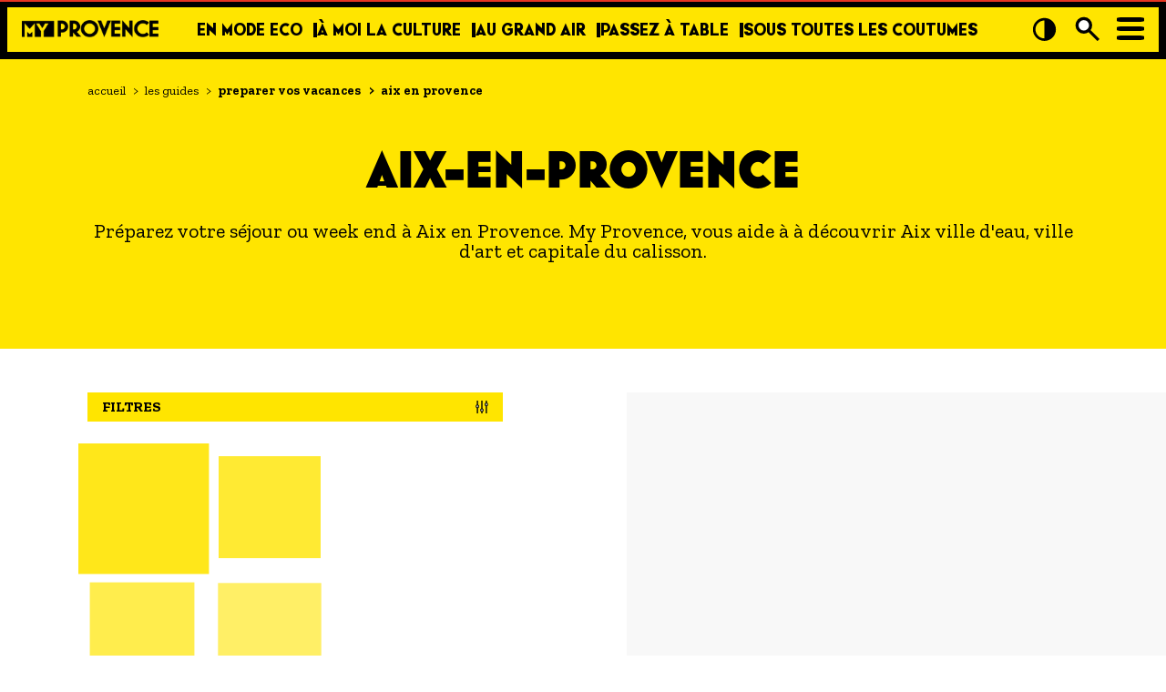

--- FILE ---
content_type: text/html; charset=UTF-8
request_url: https://www.myprovence.fr/les-guides/preparer-vos-vacances/tout-le-guide/aix-en-provence?f%5B0%5D=maptags%3A509&f%5B1%5D=maptags%3A21440&f%5B2%5D=maptags%3A21636
body_size: 17575
content:
<!DOCTYPE html>
<html lang="fr" dir="ltr" prefix="content: http://purl.org/rss/1.0/modules/content/  dc: http://purl.org/dc/terms/  foaf: http://xmlns.com/foaf/0.1/  og: http://ogp.me/ns#  rdfs: http://www.w3.org/2000/01/rdf-schema#  schema: http://schema.org/  sioc: http://rdfs.org/sioc/ns#  sioct: http://rdfs.org/sioc/types#  skos: http://www.w3.org/2004/02/skos/core#  xsd: http://www.w3.org/2001/XMLSchema# " class="front-template">
  <head>
    <style>.loading * {opacity:0}</style>
    <meta charset="utf-8" />
<meta name="description" content="Préparez votre séjour ou week end à Aix en Provence. My Provence, vous aide à à découvrir Aix ville d&#039;eau, ville d&#039;art et capitale du calisson." />
<link rel="canonical" href="https://www.myprovence.fr/les-guides/preparer-vos-vacances/tout-le-guide/aix-en-provence" />
<meta property="og:site_name" content="MyProvence" />
<meta property="og:type" content="article" />
<meta property="og:title" content="Week end Aix en Provence : Préparez votre séjour à Aix" />
<meta property="og:description" content="Préparez votre séjour ou week end à Aix en Provence. My Provence, vous aide à à découvrir Aix ville d&#039;eau, ville d&#039;art et capitale du calisson." />
<meta name="Generator" content="Drupal 9 (https://www.drupal.org)" />
<meta name="MobileOptimized" content="width" />
<meta name="HandheldFriendly" content="true" />
<meta name="viewport" content="width=device-width, initial-scale=1.0" />
<link rel="icon" href="/themes/myprovence/favicon.ico" type="image/vnd.microsoft.icon" />

    <title>Week end Aix en Provence : Préparez votre séjour à Aix MyProvence</title>
    <link rel="stylesheet" media="all" href="/sites/default/files/css/css_WukSdHIpPkAT9Q9NTMYnhnAxYv6yrvA5_FOx_kKQCMk.css" />

    

    <!-- Google Tag Manager - dataLayer start -->
    <script>
        window.dataLayer = window.dataLayer || [];
    </script>
    <!-- Google Tag Manager -->
    <script>(function(w,d,s,l,i){w[l]=w[l]||[];w[l].push({'gtm.start':new Date().getTime(),event:'gtm.js'});var f=d.getElementsByTagName(s)[0],j=d.createElement(s),dl=l!='dataLayer'?'&l='+l:'';j.async=true;j.src='https://www.googletagmanager.com/gtm.js?id='+i+dl;f.parentNode.insertBefore(j,f);})(window,document,'script','dataLayer','GTM-5H938RD');</script>
    <noscript><iframe src="https://www.googletagmanager.com/ns.html?id=GTM-5H938RD" height="0" width="0" style="display:none;visibility:hidden"></iframe></noscript>
    <!-- ! Google Tag Manager -->

    <meta name="google-site-verification" content="rn1SbY32wEmsrurU3o7zy4rNP0iMzjIjoqefK2k3dis" />
    <!-- Prevent input field zoom on iOS -->
    <meta name="viewport" content="width=device-width, initial-scale=1.0, maximum-scale=1.0, user-scalable=0"/>
    <style>
      .bg-durable-color,
      .Durable-theme-color-1 {
        background-color: #A9E465 !important;
      }
    </style>
  </head>
  <body>
     <a href="#main-content" class="visually-hidden focusable">
       Aller au contenu principal
     </a>
    
    <div id="app" class="loading" >  <div class="dialog-off-canvas-main-canvas" data-off-canvas-main-canvas>
    <div class="layout-container">
    <header role="banner" class="region-header">
        
          <div>
    <div id="block-logo">
  
    
        <div class="layout layout--onecol">
    <div  class="layout__region layout__region--content">
      
  <div>
    <div class="visually-hidden">Logo</div>
              <div>  <img loading="lazy" src="/sites/default/files/2025-12/logo-small.png" width="209" height="27" alt="MyProvence - Accueil" aria-label="" typeof="foaf:Image" />

</div>
          </div>

    </div>
  </div>

  </div>
<nav aria-labelledby="block-main-menu-menu" id="block-main-menu" class="block block-menu navigation menu--main" role="navigation">
            
  <div class="visually-hidden" id="block-main-menu-menu">Navigation principale</div>
  

        
              <ul>
              <li>
        <a href="/ca-s-agite-dans-le-local/en-mode-eco" title="En Mode Eco - Voyager autrement en Provence !" data-drupal-link-system-path="node/74853">En mode eco</a>
              </li>
          <li>
        <a href="/ca-s-agite-dans-le-local/a-moi-la-culture" title="À moi la culture - Plongez au cœur de la richesse culturelle en Provence" data-drupal-link-system-path="node/392">À moi la culture</a>
              </li>
          <li>
        <a href="/ca-s-agite-dans-le-local/au-grand-air" title="Au grand air - La Provence version nature" data-drupal-link-system-path="node/394">Au grand air</a>
              </li>
          <li>
        <a href="/ca-s-agite-dans-le-local/passez-a-table" title="Passez à table - La Provence se déguste !" data-drupal-link-system-path="node/387">Passez à table</a>
              </li>
          <li>
        <a href="/ca-s-agite-dans-le-local/sous-toutes-les-coutumes" title="Sous toutes les coutumes - Plongez au cœur des traditions provençales" data-drupal-link-system-path="node/393">Sous toutes les coutumes</a>
              </li>
        </ul>
  


  </nav>
<nav aria-labelledby="block-secondary-menu-menu" id="block-secondary-menu" class="block block-menu navigation menu--secondary" role="navigation">
            
  <div class="visually-hidden" id="block-secondary-menu-menu">Navigation secondaire</div>
  

        
              <ul>
              <li>
        <a href="/tourisme-handicap" data-drupal-link-system-path="node/2384">TOURISME ET HANDICAP</a>
              </li>
          <li>
        <a href="/ca-s-agite-dans-le-local/envie-de-balade" data-drupal-link-system-path="node/2444">ENVIE DE BALADE</a>
              </li>
          <li>
        <a href="/agenda" data-drupal-link-system-path="node/791">L&#039;AGENDA</a>
              </li>
          <li>
        <a href="/les-guides" data-drupal-link-system-path="node/398">LES GUIDES TOURISTIQUES</a>
                                <ul>
              <li>
        <a href="/les-guides/hebergements" data-drupal-link-system-path="node/399">- Les hébergements </a>
              </li>
          <li>
        <a href="https://www.myprovence.fr/les-guides/restaurants">- Les restaurants</a>
              </li>
          <li>
        <a href="/les-guides/preparer-vos-vacances/tout-le-guide/Bouches-du-Rhone/accueil-velo" data-drupal-link-system-path="node/54903">- Les établissements Accueil vélo</a>
              </li>
        </ul>
  
              </li>
          <li>
        <a href="/les-offres-exclusives" data-drupal-link-system-path="node/2458">LES OFFRES MYPROVENCE</a>
              </li>
          <li>
        <a href="/newsletter" class="last" data-drupal-link-system-path="node/12698">S&#039;inscrire à nos newsletters</a>
              </li>
        </ul>
  


  </nav>

  </div>

    </header>
    <div class="region-title">
        
    </div>
    <div class="region-filters">
        
    </div>
    <main role="main" class="region-content">
        <a id="main-content" tabindex="-1"></a>
        <div class="layout-content">
          <div>
    <div data-drupal-messages-fallback class="hidden"></div><div id="block-breadcrumbs-poi-hub">
  
    
          <nav class="breadcrumb" role="navigation" aria-labelledby="system-breadcrumb">
        <div id="system-breadcrumb" class="visually-hidden">
            Fil d'Ariane
        </div>
        <ol vocab="https://schema.org/" typeof="BreadcrumbList">
                                                <li property="itemListElement" typeof="ListItem">
                        <a property="item" typeof="WebPage" href="/">
                            <span property="name">
                                Accueil
                            </span>
                            <span aria-hidden="true" class="separator">></span>
                        </a>
                        <meta property="position" content="1">
                    </li>
                                                                <li property="itemListElement" typeof="ListItem">
                        <a property="item" typeof="WebPage" href="/les-guides">
                            <span property="name">
                                Les Guides
                            </span>
                            <span aria-hidden="true" class="separator">></span>
                        </a>
                        <meta property="position" content="2">
                    </li>
                                                                <li property="itemListElement" typeof="ListItem">
                        <a property="item" typeof="WebPage" href="/les-guides/preparer-vos-vacances">
                            <span property="name">
                                Preparer Vos Vacances
                            </span>
                            <span aria-hidden="true" class="separator">></span>
                        </a>
                        <meta property="position" content="3">
                    </li>
                                                                <li property="itemListElement" typeof="ListItem" aria-label="Aix En Provence (Page active)" aria-current="page">
                        <span property="name">Aix En Provence</span>
                        <meta property="position" content="4">
                    </li>
                                    </ol>
    </nav>

  </div>
<div id="block-myprovence-content">
  
    
      <article data-history-node-id="2261" role="article" about="/les-guides/preparer-vos-vacances/tout-le-guide/aix-en-provence" class="node--type--poi-hub-map node--view-mode--full">
    
      <div class="layout layout--onecol">
    <div  class="layout__region layout__region--content">
      
<div  class="poi-hub-map-header">
      
<div >
      
<div  class="poi-hub-map-header-content">
      
<h1 >
      
            <div>Aix-en-Provence</div>
      
  </h1>

            <div class="sub-title"><p>Préparez votre séjour ou week end à Aix en Provence. My Provence, vous aide à à découvrir Aix ville d'eau, ville d'art et capitale du calisson.</p>
</div>
      
  </div>

  </div>

  </div>

<div  class="poi-hub-map-content">
      
<div class="extra-field extra-field--facets extra-field--type-block">
  
  
  <div class="extra-field--content">
    <div id="block-facet-block-maptags" class="block-facet--links">
  
      <div>Tags (map)</div>
    
      <div class="facets-widget-links">
      <ul data-drupal-facet-id="maptags" data-drupal-facet-alias="maptags" class="facet-active js-facets-links item-list__links"><li class="facet-item"><a href="/les-guides/preparer-vos-vacances/tout-le-guide/aix-en-provence?f%5B0%5D=maptags%3A461&amp;f%5B1%5D=maptags%3A509&amp;f%5B2%5D=maptags%3A21440&amp;f%5B3%5D=maptags%3A21636" rel="nofollow" data-drupal-facet-item-id="maptags-461" data-drupal-facet-item-value="461" data-drupal-facet-item-count="1"><span class="facet-item__value">Accès handicapé</span>
</a></li><li class="facet-item"><a href="/les-guides/preparer-vos-vacances/tout-le-guide/aix-en-provence?f%5B0%5D=maptags%3A509&amp;f%5B1%5D=maptags%3A21440&amp;f%5B2%5D=maptags%3A21471&amp;f%5B3%5D=maptags%3A21636" rel="nofollow" data-drupal-facet-item-id="maptags-21471" data-drupal-facet-item-value="21471" data-drupal-facet-item-count="1"><span class="facet-item__value">Accessible à mobilité réduite</span>
</a></li><li class="facet-item"><a href="/les-guides/preparer-vos-vacances/tout-le-guide/aix-en-provence?f%5B0%5D=maptags%3A509&amp;f%5B1%5D=maptags%3A20847&amp;f%5B2%5D=maptags%3A21440&amp;f%5B3%5D=maptags%3A21636" rel="nofollow" data-drupal-facet-item-id="maptags-20847" data-drupal-facet-item-value="20847" data-drupal-facet-item-count="1"><span class="facet-item__value">Aire de jeux</span>
</a></li><li class="facet-item"><a href="/les-guides/preparer-vos-vacances/tout-le-guide/aix-en-provence?f%5B0%5D=maptags%3A509&amp;f%5B1%5D=maptags%3A20610&amp;f%5B2%5D=maptags%3A21440&amp;f%5B3%5D=maptags%3A21636" rel="nofollow" data-drupal-facet-item-id="maptags-20610" data-drupal-facet-item-value="20610" data-drupal-facet-item-count="1"><span class="facet-item__value">Aix-en-Provence</span>
</a></li><li class="facet-item"><a href="/les-guides/preparer-vos-vacances/tout-le-guide/aix-en-provence?f%5B0%5D=maptags%3A509&amp;f%5B1%5D=maptags%3A21440&amp;f%5B2%5D=maptags%3A21484&amp;f%5B3%5D=maptags%3A21636" rel="nofollow" data-drupal-facet-item-id="maptags-21484" data-drupal-facet-item-value="21484" data-drupal-facet-item-count="1"><span class="facet-item__value">Animation enfants</span>
</a></li><li class="facet-item"><a href="/les-guides/preparer-vos-vacances/tout-le-guide/aix-en-provence?f%5B0%5D=maptags%3A509&amp;f%5B1%5D=maptags%3A21440&amp;f%5B2%5D=maptags%3A21547&amp;f%5B3%5D=maptags%3A21636" rel="nofollow" data-drupal-facet-item-id="maptags-21547" data-drupal-facet-item-value="21547" data-drupal-facet-item-count="1"><span class="facet-item__value">Ateliers manuels</span>
</a></li><li class="facet-item"><a href="/les-guides/preparer-vos-vacances/tout-le-guide/aix-en-provence?f%5B0%5D=maptags%3A509&amp;f%5B1%5D=maptags%3A21205&amp;f%5B2%5D=maptags%3A21440&amp;f%5B3%5D=maptags%3A21636" rel="nofollow" data-drupal-facet-item-id="maptags-21205" data-drupal-facet-item-value="21205" data-drupal-facet-item-count="1"><span class="facet-item__value">Centre de loisirs</span>
</a></li><li class="facet-item"><a href="/les-guides/preparer-vos-vacances/tout-le-guide/aix-en-provence?f%5B0%5D=maptags%3A509&amp;f%5B1%5D=maptags%3A21440&amp;f%5B2%5D=maptags%3A21604&amp;f%5B3%5D=maptags%3A21636" rel="nofollow" data-drupal-facet-item-id="maptags-21604" data-drupal-facet-item-value="21604" data-drupal-facet-item-count="1"><span class="facet-item__value">Découverte</span>
</a></li><li class="facet-item"><a href="/les-guides/preparer-vos-vacances/tout-le-guide/aix-en-provence?f%5B0%5D=maptags%3A509&amp;f%5B1%5D=maptags%3A20801&amp;f%5B2%5D=maptags%3A21440&amp;f%5B3%5D=maptags%3A21636" rel="nofollow" data-drupal-facet-item-id="maptags-20801" data-drupal-facet-item-value="20801" data-drupal-facet-item-count="1"><span class="facet-item__value">Enfants</span>
</a></li><li class="facet-item"><a href="/les-guides/preparer-vos-vacances/tout-le-guide/aix-en-provence?f%5B0%5D=maptags%3A509&amp;f%5B1%5D=maptags%3A20815&amp;f%5B2%5D=maptags%3A21440&amp;f%5B3%5D=maptags%3A21636" rel="nofollow" data-drupal-facet-item-id="maptags-20815" data-drupal-facet-item-value="20815" data-drupal-facet-item-count="1"><span class="facet-item__value">Espagnol</span>
</a></li><li class="facet-item"><a href="/les-guides/preparer-vos-vacances/tout-le-guide/aix-en-provence?f%5B0%5D=maptags%3A401&amp;f%5B1%5D=maptags%3A509&amp;f%5B2%5D=maptags%3A21440&amp;f%5B3%5D=maptags%3A21636" rel="nofollow" data-drupal-facet-item-id="maptags-401" data-drupal-facet-item-value="401" data-drupal-facet-item-count="1"><span class="facet-item__value">Ferme découverte et pédagogique</span>
</a></li><li class="facet-item"><a href="/les-guides/preparer-vos-vacances/tout-le-guide/aix-en-provence?f%5B0%5D=maptags%3A509&amp;f%5B1%5D=maptags%3A510&amp;f%5B2%5D=maptags%3A21440&amp;f%5B3%5D=maptags%3A21636" rel="nofollow" data-drupal-facet-item-id="maptags-510" data-drupal-facet-item-value="510" data-drupal-facet-item-count="1"><span class="facet-item__value">Français</span>
</a></li><li class="facet-item"><a href="/les-guides/preparer-vos-vacances/tout-le-guide/aix-en-provence?f%5B0%5D=maptags%3A509&amp;f%5B1%5D=maptags%3A21440&amp;f%5B2%5D=maptags%3A21636&amp;f%5B3%5D=maptags%3A21807" rel="nofollow" data-drupal-facet-item-id="maptags-21807" data-drupal-facet-item-value="21807" data-drupal-facet-item-count="1"><span class="facet-item__value">Médiation animale</span>
</a></li><li class="facet-item"><a href="/les-guides/preparer-vos-vacances/tout-le-guide/aix-en-provence?f%5B0%5D=maptags%3A509&amp;f%5B1%5D=maptags%3A20814&amp;f%5B2%5D=maptags%3A21440&amp;f%5B3%5D=maptags%3A21636" rel="nofollow" data-drupal-facet-item-id="maptags-20814" data-drupal-facet-item-value="20814" data-drupal-facet-item-count="1"><span class="facet-item__value">Non acceptés</span>
</a></li><li class="facet-item"><a href="/les-guides/preparer-vos-vacances/tout-le-guide/aix-en-provence?f%5B0%5D=maptags%3A359&amp;f%5B1%5D=maptags%3A509&amp;f%5B2%5D=maptags%3A21440&amp;f%5B3%5D=maptags%3A21636" rel="nofollow" data-drupal-facet-item-id="maptags-359" data-drupal-facet-item-value="359" data-drupal-facet-item-count="1"><span class="facet-item__value">Parcs et loisirs en famille</span>
</a></li><li class="facet-item"><a href="/les-guides/preparer-vos-vacances/tout-le-guide/aix-en-provence?f%5B0%5D=maptags%3A509&amp;f%5B1%5D=maptags%3A21440&amp;f%5B2%5D=maptags%3A21636&amp;f%5B3%5D=maptags%3A21698" rel="nofollow" data-drupal-facet-item-id="maptags-21698" data-drupal-facet-item-value="21698" data-drupal-facet-item-count="1"><span class="facet-item__value">Poney</span>
</a></li><li class="facet-item"><a href="/les-guides/preparer-vos-vacances/tout-le-guide/aix-en-provence?f%5B0%5D=maptags%3A509&amp;f%5B1%5D=maptags%3A21440&amp;f%5B2%5D=maptags%3A21636&amp;f%5B3%5D=maptags%3A21735" rel="nofollow" data-drupal-facet-item-id="maptags-21735" data-drupal-facet-item-value="21735" data-drupal-facet-item-count="1"><span class="facet-item__value">Sports adaptés pour personnes handicapées</span>
</a></li><li class="facet-item"><a href="/les-guides/preparer-vos-vacances/tout-le-guide/aix-en-provence?f%5B0%5D=maptags%3A509&amp;f%5B1%5D=maptags%3A20877&amp;f%5B2%5D=maptags%3A21440&amp;f%5B3%5D=maptags%3A21636" rel="nofollow" data-drupal-facet-item-id="maptags-20877" data-drupal-facet-item-value="20877" data-drupal-facet-item-count="1"><span class="facet-item__value">Visites pédagogiques</span>
</a></li><li class="facet-item"><a href="/les-guides/preparer-vos-vacances/tout-le-guide/aix-en-provence?f%5B0%5D=maptags%3A21440&amp;f%5B1%5D=maptags%3A21636" rel="nofollow" class="is-active" data-drupal-facet-item-id="maptags-509" data-drupal-facet-item-value="509" data-drupal-facet-item-count="1">  <span class="facet-item__status js-facet-deactivate">(-)</span>
<span class="facet-item__value">Anglais</span>
</a></li><li class="facet-item"><a href="/les-guides/preparer-vos-vacances/tout-le-guide/aix-en-provence?f%5B0%5D=maptags%3A509&amp;f%5B1%5D=maptags%3A21636" rel="nofollow" class="is-active" data-drupal-facet-item-id="maptags-21440" data-drupal-facet-item-value="21440" data-drupal-facet-item-count="1">  <span class="facet-item__status js-facet-deactivate">(-)</span>
<span class="facet-item__value">Privatisable</span>
</a></li><li class="facet-item"><a href="/les-guides/preparer-vos-vacances/tout-le-guide/aix-en-provence?f%5B0%5D=maptags%3A509&amp;f%5B1%5D=maptags%3A21440" rel="nofollow" class="is-active" data-drupal-facet-item-id="maptags-21636" data-drupal-facet-item-value="21636" data-drupal-facet-item-count="1">  <span class="facet-item__status js-facet-deactivate">(-)</span>
<span class="facet-item__value">Sports équestres</span>
</a></li></ul>
</div>

  </div>

  </div>
</div>

<div class="extra-field extra-field--gestion-de-la-liste-d-articles extra-field--type-views">
  
  
  <div class="extra-field--content">
    <div class="views-element-container"><div class="poi-hub-map-results js-view-dom-id-ee38f2ea65b842bd689389a594fd81a27459c9c7317dcdbd9157c1160c8f09f7">
  
  
  

      <header>
      391 résultats
    </header>
  
  
  

  <div class="poi-hub-map-results-list">
  
  <ul>

          <li class="views-row"><article data-history-node-id="91616" role="article" about="/les-guides/hebergements/locations-de-vacances/aix-en-provence/aix-place-be" class="node--type--poi node--view-mode--hub-teaser">
          <div class="layout layout--onecol">
    <div  class="layout__region layout__region--content">
      <a href="/les-guides/hebergements/locations-de-vacances/aix-en-provence/aix-place-be" class="field-group-link" hreflang="fr">
<div class="extra-field extra-field--pinned extra-field--type-token">
  
  
  <div class="extra-field--content">
    <div class="hidden sticky">0</div>
  </div>
</div>

<div class="extra-field extra-field--hub-teaser-type extra-field--type-token">
  
  
  <div class="extra-field--content">
    <div class="type">Nos belles adresses</div>

  </div>
</div>

            <div class="media">  <div class="paragraph paragraph--type--common-seo paragraph--view-mode--default">
            <div class="layout layout--onecol">
    <div  class="layout__region layout__region--content">
      
            <div><article>
  
        <div class="layout layout--onecol">
    <div  class="layout__region layout__region--content">
      
            <div class="media media_image">  <img loading="lazy" src="/sites/default/files/styles/main/public/poi/7634299/35326312_2026-01-28T08462893200037526963.jpg?itok=aOUOkho9" width="1600" height="1138" alt="" aria-hidden="true" typeof="foaf:Image" />


</div>
      
    </div>
  </div>

  </article>
</div>
      
    </div>
  </div>

      </div>
</div>
      
            <div class="title">Aix the Place to Be</div>
      
<div class="extra-field extra-field--hub-date extra-field--type-token">
  
  
  <div class="extra-field--content">
    <div class="date">2026-01-29</div>

  </div>
</div>

            <div class="date-range"><time datetime="2026-01-01T12:00:00Z">1 janvier 2026</time>
 au <time datetime="2026-12-31T12:00:00Z">31 décembre 2026</time>
</div>
      
            <div class="section icon-171 Durable-theme-color-1">Locations</div>
      
<div class="extra-field extra-field--city extra-field--type-token">
  
  
  <div class="extra-field--content">
    <div class="teaser-city">Aix-en-Provence</div>
  </div>
</div>

<div class="extra-field extra-field--poi-teaser-tags-infos extra-field--type-token">
  
  
  <div class="extra-field--content">
    <div class="bottom-section">Hébergements - Locations</div>

  </div>
</div>

<div class="extra-field extra-field--hub-coordinates extra-field--type-token">
  
  
  <div class="extra-field--content">
    <div class="hidden poi-hub-map-coordinates" lat="43.542191" lon="5.452349" section="171"></div>
  </div>
</div>

            <div class="hidden is-pass is-pass-0"></div>
      
<div  class="cancelled-wrapper">
      
<div class="extra-field extra-field--is-cancelled extra-field--type-token">
  
  
  <div class="extra-field--content">
    <div class="cancelled" is-cancelled="false"></div>
  </div>
</div>

  </div>

            <div class="agenda-prio hidden">5</div>
      </a>
    </div>
  </div>

</article>
</li>
          <li class="views-row"><article data-history-node-id="89559" role="article" about="/les-guides/preparer-vos-vacances/cuisine-des-regions/aix-en-provence/nomad" class="node--type--poi node--view-mode--hub-teaser">
          <div class="layout layout--onecol">
    <div  class="layout__region layout__region--content">
      <a href="/les-guides/preparer-vos-vacances/cuisine-des-regions/aix-en-provence/nomad" class="field-group-link" hreflang="fr">
<div class="extra-field extra-field--pinned extra-field--type-token">
  
  
  <div class="extra-field--content">
    <div class="hidden sticky">0</div>
  </div>
</div>

<div class="extra-field extra-field--hub-teaser-type extra-field--type-token">
  
  
  <div class="extra-field--content">
    <div class="type">Nos belles adresses</div>

  </div>
</div>

            <div class="media">  <div class="paragraph paragraph--type--common-seo paragraph--view-mode--default">
            <div class="layout layout--onecol">
    <div  class="layout__region layout__region--content">
      
            <div><article>
  
        <div class="layout layout--onecol">
    <div  class="layout__region layout__region--content">
      
            <div class="media media_image">  <img loading="lazy" src="/sites/default/files/styles/main/public/poi/5225695/34418774_2025-12-08T16200178800036394764.jpg?itok=JGeq4ClF" width="1600" height="1200" alt="" aria-hidden="true" typeof="foaf:Image" />


</div>
      
    </div>
  </div>

  </article>
</div>
      
    </div>
  </div>

      </div>
</div>
      
            <div class="title">Nomad</div>
      
<div class="extra-field extra-field--hub-date extra-field--type-token">
  
  
  <div class="extra-field--content">
    <div class="date">2026-02-02</div>

  </div>
</div>

            <div class="date-range"><time datetime="2026-05-01T12:00:00Z">1 mai 2026</time>
 au <time datetime="2026-04-30T12:00:00Z">30 avril 2026</time>
</div>
      
<div class="extra-field extra-field--city extra-field--type-token">
  
  
  <div class="extra-field--content">
    <div class="teaser-city">Aix-en-Provence</div>
  </div>
</div>

<div class="extra-field extra-field--poi-teaser-tags-infos extra-field--type-token">
  
  
  <div class="extra-field--content">
    <div class="bottom-section"></div>

  </div>
</div>

<div class="extra-field extra-field--hub-coordinates extra-field--type-token">
  
  
  <div class="extra-field--content">
    <div class="hidden poi-hub-map-coordinates" lat="43.511362" lon="5.464871" section=""></div>
  </div>
</div>

            <div class="hidden is-pass is-pass-0"></div>
      
<div  class="cancelled-wrapper">
      
<div class="extra-field extra-field--is-cancelled extra-field--type-token">
  
  
  <div class="extra-field--content">
    <div class="cancelled" is-cancelled="false"></div>
  </div>
</div>

  </div>

            <div class="agenda-prio hidden">5</div>
      </a>
    </div>
  </div>

</article>
</li>
          <li class="views-row"><article data-history-node-id="31453" role="article" about="/les-guides/hebergements/hotels/aix-en-provence/mercure-aix-en-provence-la-duranne-gare-tgv" class="node--type--poi node--view-mode--hub-teaser">
          <div class="layout layout--onecol">
    <div  class="layout__region layout__region--content">
      <a href="/les-guides/hebergements/hotels/aix-en-provence/mercure-aix-en-provence-la-duranne-gare-tgv" class="field-group-link" hreflang="fr">
<div class="extra-field extra-field--pinned extra-field--type-token">
  
  
  <div class="extra-field--content">
    <div class="hidden sticky">0</div>
  </div>
</div>

<div class="extra-field extra-field--hub-teaser-type extra-field--type-token">
  
  
  <div class="extra-field--content">
    <div class="type">Nos belles adresses</div>

  </div>
</div>

            <div class="media">  <div class="paragraph paragraph--type--common-seo paragraph--view-mode--default">
            <div class="layout layout--onecol">
    <div  class="layout__region layout__region--content">
      
            <div><article>
  
        <div class="layout layout--onecol">
    <div  class="layout__region layout__region--content">
      
            <div class="media media_image">  <img loading="lazy" src="/sites/default/files/styles/main/public/poi/5217426/23220314_2024-07-03T14314293900023687673.jpg?itok=-Cq6vNhz" width="1600" height="1200" alt="" aria-hidden="true" typeof="foaf:Image" />


</div>
      
    </div>
  </div>

  </article>
</div>
      
    </div>
  </div>

      </div>
</div>
      
            <div class="title">Mercure Aix-en-Provence La Duranne Gare TGV</div>
      
<div class="extra-field extra-field--hub-date extra-field--type-token">
  
  
  <div class="extra-field--content">
    <div class="date">2026-02-02</div>

  </div>
</div>

            <div class="date-range"><time datetime="2025-01-01T12:00:00Z">1 janvier 2025</time>
 au <time datetime="2025-12-31T12:00:00Z">31 décembre 2025</time>
</div>
      
            <div class="section icon-26 Durable-theme-color-1">Hotels</div>
      
<div class="extra-field extra-field--city extra-field--type-token">
  
  
  <div class="extra-field--content">
    <div class="teaser-city">Aix-en-Provence</div>
  </div>
</div>

<div class="extra-field extra-field--poi-teaser-tags-infos extra-field--type-token">
  
  
  <div class="extra-field--content">
    <div class="bottom-section">Hébergements - Hotels</div>

  </div>
</div>

<div class="extra-field extra-field--hub-coordinates extra-field--type-token">
  
  
  <div class="extra-field--content">
    <div class="hidden poi-hub-map-coordinates" lat="43.490339" lon="5.351844" section="26"></div>
  </div>
</div>

            <div class="hidden is-pass is-pass-0"></div>
      
<div  class="cancelled-wrapper">
      
<div class="extra-field extra-field--is-cancelled extra-field--type-token">
  
  
  <div class="extra-field--content">
    <div class="cancelled" is-cancelled="false"></div>
  </div>
</div>

  </div>

            <div class="agenda-prio hidden">5</div>
      </a>
    </div>
  </div>

</article>
</li>
          <li class="views-row"><article data-history-node-id="37470" role="article" about="/les-guides/culture/lieu-culturel/aix-en-provence/pavillon-noir" class="node--type--poi node--view-mode--hub-teaser">
          <div class="layout layout--onecol">
    <div  class="layout__region layout__region--content">
      <a href="/les-guides/culture/lieu-culturel/aix-en-provence/pavillon-noir" class="field-group-link" hreflang="fr">
<div class="extra-field extra-field--pinned extra-field--type-token">
  
  
  <div class="extra-field--content">
    <div class="hidden sticky">0</div>
  </div>
</div>

<div class="extra-field extra-field--hub-teaser-type extra-field--type-token">
  
  
  <div class="extra-field--content">
    <div class="type">Nos belles adresses</div>

  </div>
</div>

            <div class="media">  <div class="paragraph paragraph--type--common-seo paragraph--view-mode--default">
            <div class="layout layout--onecol">
    <div  class="layout__region layout__region--content">
      
            <div><article>
  
        <div class="layout layout--onecol">
    <div  class="layout__region layout__region--content">
      
            <div class="media media_image">  <img loading="lazy" src="/sites/default/files/styles/main/public/poi/5490060/17005196_2023-05-11T07212461700017454444.jpg?itok=vAjO_NhW" width="1260" height="914" alt="" aria-hidden="true" typeof="foaf:Image" />


</div>
      
    </div>
  </div>

  </article>
</div>
      
    </div>
  </div>

      </div>
</div>
      
            <div class="title">Pavillon Noir</div>
      
<div class="extra-field extra-field--hub-date extra-field--type-token">
  
  
  <div class="extra-field--content">
    <div class="date">2026-01-31</div>

  </div>
</div>

            <div class="date-range"><time datetime="2025-01-02T12:00:00Z">2 janvier 2025</time>
 au <time datetime="2026-05-31T12:00:00Z">31 mai 2026</time>
</div>
      
            <div class="section icon-11 Durable-theme-color-1">Culture</div>
      
<div class="extra-field extra-field--city extra-field--type-token">
  
  
  <div class="extra-field--content">
    <div class="teaser-city">Aix-en-Provence</div>
  </div>
</div>

<div class="extra-field extra-field--poi-teaser-tags-infos extra-field--type-token">
  
  
  <div class="extra-field--content">
    <div class="bottom-section">Culture - Lieu culturel</div>

  </div>
</div>

<div class="extra-field extra-field--hub-coordinates extra-field--type-token">
  
  
  <div class="extra-field--content">
    <div class="hidden poi-hub-map-coordinates" lat="43.525329" lon="5.440251" section="11"></div>
  </div>
</div>

            <div class="hidden is-pass is-pass-0"></div>
      
<div  class="cancelled-wrapper">
      
<div class="extra-field extra-field--is-cancelled extra-field--type-token">
  
  
  <div class="extra-field--content">
    <div class="cancelled" is-cancelled="false"></div>
  </div>
</div>

  </div>

            <div class="agenda-prio hidden">5</div>
      </a>
    </div>
  </div>

</article>
</li>
          <li class="views-row"><article data-history-node-id="36110" role="article" about="/les-guides/culture/parc-jardin/aix-en-provence/jardins-de-la-bastide-de-romegas" class="node--type--poi node--view-mode--hub-teaser">
          <div class="layout layout--onecol">
    <div  class="layout__region layout__region--content">
      <a href="/les-guides/culture/parc-jardin/aix-en-provence/jardins-de-la-bastide-de-romegas" class="field-group-link" hreflang="fr">
<div class="extra-field extra-field--pinned extra-field--type-token">
  
  
  <div class="extra-field--content">
    <div class="hidden sticky">0</div>
  </div>
</div>

<div class="extra-field extra-field--hub-teaser-type extra-field--type-token">
  
  
  <div class="extra-field--content">
    <div class="type">Nos belles adresses</div>

  </div>
</div>

            <div class="media">  <div class="paragraph paragraph--type--common-seo paragraph--view-mode--default">
            <div class="layout layout--onecol">
    <div  class="layout__region layout__region--content">
      
            <div><article>
  
        <div class="layout layout--onecol">
    <div  class="layout__region layout__region--content">
      
            <div class="media media_image">  <img loading="lazy" src="/sites/default/files/styles/main/public/poi/5537858/8488288_2020-07-23T1704010000008257332.jpg?itok=F_66Br-K" width="1600" height="1200" alt="" aria-hidden="true" typeof="foaf:Image" />


</div>
      
    </div>
  </div>

  </article>
</div>
      
    </div>
  </div>

      </div>
</div>
      
            <div class="title">Jardins de la Bastide de Romégas</div>
      
<div class="extra-field extra-field--hub-date extra-field--type-token">
  
  
  <div class="extra-field--content">
    <div class="date">2025-10-14</div>

  </div>
</div>

            <div class="date-range"><time datetime="2024-05-01T12:00:00Z">1 mai 2024</time>
 au <time datetime="2024-10-30T12:00:00Z">30 octobre 2024</time>
</div>
      
            <div class="section icon-11 Durable-theme-color-1">Culture</div>
      
<div class="extra-field extra-field--city extra-field--type-token">
  
  
  <div class="extra-field--content">
    <div class="teaser-city">Aix-en-Provence</div>
  </div>
</div>

<div class="extra-field extra-field--poi-teaser-tags-infos extra-field--type-token">
  
  
  <div class="extra-field--content">
    <div class="bottom-section">Culture - Parc / jardin</div>

  </div>
</div>

<div class="extra-field extra-field--hub-coordinates extra-field--type-token">
  
  
  <div class="extra-field--content">
    <div class="hidden poi-hub-map-coordinates" lat="43.573579" lon="5.448734" section="11"></div>
  </div>
</div>

            <div class="hidden is-pass is-pass-0"></div>
      
<div  class="cancelled-wrapper">
      
<div class="extra-field extra-field--is-cancelled extra-field--type-token">
  
  
  <div class="extra-field--content">
    <div class="cancelled" is-cancelled="false"></div>
  </div>
</div>

  </div>

            <div class="agenda-prio hidden">5</div>
      </a>
    </div>
  </div>

</article>
</li>
          <li class="views-row"><article data-history-node-id="36762" role="article" about="/les-guides/restaurants/restaurants-labellises-de-provence/aix-en-provence/restaurant-campanile-aix-en-provence-sud-pont-de-larc" class="node--type--poi node--view-mode--hub-teaser">
          <div class="layout layout--onecol">
    <div  class="layout__region layout__region--content">
      <a href="/les-guides/restaurants/restaurants-labellises-de-provence/aix-en-provence/restaurant-campanile-aix-en-provence-sud-pont-de-larc" class="field-group-link" hreflang="fr">
<div class="extra-field extra-field--pinned extra-field--type-token">
  
  
  <div class="extra-field--content">
    <div class="hidden sticky">0</div>
  </div>
</div>

<div class="extra-field extra-field--hub-teaser-type extra-field--type-token">
  
  
  <div class="extra-field--content">
    <div class="type">Nos belles adresses</div>

  </div>
</div>

            <div class="media">  <div class="paragraph paragraph--type--common-seo paragraph--view-mode--default">
            <div class="layout layout--onecol">
    <div  class="layout__region layout__region--content">
      
            <div><article>
  
        <div class="layout layout--onecol">
    <div  class="layout__region layout__region--content">
      
            <div class="media media_image">  <img loading="lazy" src="/sites/default/files/styles/main/public/poi/5220779/27542073_2025-01-13T10482743100028338523.jpg?itok=uRkKr3wa" width="400" height="300" alt="" aria-hidden="true" typeof="foaf:Image" />


</div>
      
    </div>
  </div>

  </article>
</div>
      
    </div>
  </div>

      </div>
</div>
      
            <div class="title">Restaurant Campanile Aix-en-Provence Sud - Pont de l&#039;Arc</div>
      
<div class="extra-field extra-field--hub-date extra-field--type-token">
  
  
  <div class="extra-field--content">
    <div class="date">2026-02-02</div>

  </div>
</div>

            <div class="date-range"><time datetime="2026-01-01T12:00:00Z">1 janvier 2026</time>
 au <time datetime="2026-12-31T12:00:00Z">31 décembre 2026</time>
</div>
      
            <div class="section icon-13 Durable-theme-color-1">Restaurants</div>
      
<div class="extra-field extra-field--city extra-field--type-token">
  
  
  <div class="extra-field--content">
    <div class="teaser-city">Aix-en-Provence</div>
  </div>
</div>

<div class="extra-field extra-field--poi-teaser-tags-infos extra-field--type-token">
  
  
  <div class="extra-field--content">
    <div class="bottom-section">Restaurants - Restaurants labellisés de provence</div>

  </div>
</div>

<div class="extra-field extra-field--hub-coordinates extra-field--type-token">
  
  
  <div class="extra-field--content">
    <div class="hidden poi-hub-map-coordinates" lat="43.51201" lon="5.436474" section="13"></div>
  </div>
</div>

            <div class="hidden is-pass is-pass-0"></div>
      
<div  class="cancelled-wrapper">
      
<div class="extra-field extra-field--is-cancelled extra-field--type-token">
  
  
  <div class="extra-field--content">
    <div class="cancelled" is-cancelled="false"></div>
  </div>
</div>

  </div>

            <div class="agenda-prio hidden">5</div>
      </a>
    </div>
  </div>

</article>
</li>
          <li class="views-row"><article data-history-node-id="37610" role="article" about="/les-guides/hebergements/hotels/aix-en-provence/aparthotel-adagio" class="node--type--poi node--view-mode--hub-teaser">
          <div class="layout layout--onecol">
    <div  class="layout__region layout__region--content">
      <a href="/les-guides/hebergements/hotels/aix-en-provence/aparthotel-adagio" class="field-group-link" hreflang="fr">
<div class="extra-field extra-field--pinned extra-field--type-token">
  
  
  <div class="extra-field--content">
    <div class="hidden sticky">0</div>
  </div>
</div>

<div class="extra-field extra-field--hub-teaser-type extra-field--type-token">
  
  
  <div class="extra-field--content">
    <div class="type">Nos belles adresses</div>

  </div>
</div>

            <div class="media">  <div class="paragraph paragraph--type--common-seo paragraph--view-mode--default">
            <div class="layout layout--onecol">
    <div  class="layout__region layout__region--content">
      
            <div><article>
  
        <div class="layout layout--onecol">
    <div  class="layout__region layout__region--content">
      
            <div class="media media_image">  <img loading="lazy" src="/sites/default/files/styles/main/public/poi/5535178/31193802_2025-06-26T12030188000032328656.jpg?itok=YE3uVyZ3" width="1600" height="1066" alt="" aria-hidden="true" typeof="foaf:Image" />


</div>
      
    </div>
  </div>

  </article>
</div>
      
    </div>
  </div>

      </div>
</div>
      
            <div class="title">Aparthotel Adagio</div>
      
<div class="extra-field extra-field--hub-date extra-field--type-token">
  
  
  <div class="extra-field--content">
    <div class="date">2026-02-01</div>

  </div>
</div>

            <div class="date-range"><time datetime="2025-01-01T12:00:00Z">1 janvier 2025</time>
 au <time datetime="2025-12-31T12:00:00Z">31 décembre 2025</time>
</div>
      
            <div class="section icon-26 Durable-theme-color-1">Hotels</div>
      
<div class="extra-field extra-field--city extra-field--type-token">
  
  
  <div class="extra-field--content">
    <div class="teaser-city">Aix-en-Provence</div>
  </div>
</div>

<div class="extra-field extra-field--poi-teaser-tags-infos extra-field--type-token">
  
  
  <div class="extra-field--content">
    <div class="bottom-section">Hébergements - Résidence &amp; villages de vacances</div>

  </div>
</div>

<div class="extra-field extra-field--hub-coordinates extra-field--type-token">
  
  
  <div class="extra-field--content">
    <div class="hidden poi-hub-map-coordinates" lat="43.529232" lon="5.440832" section="26"></div>
  </div>
</div>

            <div class="hidden is-pass is-pass-0"></div>
      
<div  class="cancelled-wrapper">
      
<div class="extra-field extra-field--is-cancelled extra-field--type-token">
  
  
  <div class="extra-field--content">
    <div class="cancelled" is-cancelled="false"></div>
  </div>
</div>

  </div>

            <div class="agenda-prio hidden">5</div>
      </a>
    </div>
  </div>

</article>
</li>
          <li class="views-row"><article data-history-node-id="37041" role="article" about="/les-guides/culture/musee/aix-en-provence/musee-du-calisson-confiserie-du-roy-rene" class="node--type--poi node--view-mode--hub-teaser">
          <div class="layout layout--onecol">
    <div  class="layout__region layout__region--content">
      <a href="/les-guides/culture/musee/aix-en-provence/musee-du-calisson-confiserie-du-roy-rene" class="field-group-link" hreflang="fr">
<div class="extra-field extra-field--pinned extra-field--type-token">
  
  
  <div class="extra-field--content">
    <div class="hidden sticky">0</div>
  </div>
</div>

<div class="extra-field extra-field--hub-teaser-type extra-field--type-token">
  
  
  <div class="extra-field--content">
    <div class="type">Nos belles adresses</div>

  </div>
</div>

            <div class="media">  <div class="paragraph paragraph--type--common-seo paragraph--view-mode--default">
            <div class="layout layout--onecol">
    <div  class="layout__region layout__region--content">
      
            <div><article>
  
        <div class="layout layout--onecol">
    <div  class="layout__region layout__region--content">
      
            <div class="media media_image">  <img loading="lazy" src="/sites/default/files/styles/main/public/poi/5539615/10431464_2021-07-07T07020800000010211769.jpg?itok=jbIzK-4O" width="1600" height="957" alt="" aria-hidden="true" typeof="foaf:Image" />


</div>
      
    </div>
  </div>

  </article>
</div>
      
    </div>
  </div>

      </div>
</div>
      
            <div class="title">Musée du Calisson - Confiserie du Roy René</div>
      
<div class="extra-field extra-field--hub-date extra-field--type-token">
  
  
  <div class="extra-field--content">
    <div class="date">2026-02-01</div>

  </div>
</div>

            <div class="date-range"><time datetime="2026-01-02T12:00:00Z">2 janvier 2026</time>
 au <time datetime="2026-12-31T12:00:00Z">31 décembre 2026</time>
</div>
      
            <div class="section icon-11 Durable-theme-color-1">Culture</div>
      
<div class="extra-field extra-field--city extra-field--type-token">
  
  
  <div class="extra-field--content">
    <div class="teaser-city">Aix-en-Provence</div>
  </div>
</div>

<div class="extra-field extra-field--poi-teaser-tags-infos extra-field--type-token">
  
  
  <div class="extra-field--content">
    <div class="bottom-section">Culture - Musée</div>

  </div>
</div>

<div class="extra-field extra-field--hub-coordinates extra-field--type-token">
  
  
  <div class="extra-field--content">
    <div class="hidden poi-hub-map-coordinates" lat="43.581667" lon="5.378418" section="11"></div>
  </div>
</div>

            <div class="hidden is-pass is-pass-0"></div>
      
<div  class="cancelled-wrapper">
      
<div class="extra-field extra-field--is-cancelled extra-field--type-token">
  
  
  <div class="extra-field--content">
    <div class="cancelled" is-cancelled="false"></div>
  </div>
</div>

  </div>

            <div class="agenda-prio hidden">5</div>
      </a>
    </div>
  </div>

</article>
</li>
          <li class="views-row"><article data-history-node-id="87712" role="article" about="/les-guides/loisirs/artisans-et-producteurs/aix-en-provence/atelier-couleur" class="node--type--poi node--view-mode--hub-teaser">
          <div class="layout layout--onecol">
    <div  class="layout__region layout__region--content">
      <a href="/les-guides/loisirs/artisans-et-producteurs/aix-en-provence/atelier-couleur" class="field-group-link" hreflang="fr">
<div class="extra-field extra-field--pinned extra-field--type-token">
  
  
  <div class="extra-field--content">
    <div class="hidden sticky">0</div>
  </div>
</div>

<div class="extra-field extra-field--hub-teaser-type extra-field--type-token">
  
  
  <div class="extra-field--content">
    <div class="type">Nos belles adresses</div>

  </div>
</div>

            <div class="media">  <div class="paragraph paragraph--type--common-seo paragraph--view-mode--default">
            <div class="layout layout--onecol">
    <div  class="layout__region layout__region--content">
      
            <div><article>
  
        <div class="layout layout--onecol">
    <div  class="layout__region layout__region--content">
      
            <div class="media media_image">  <img loading="lazy" src="/sites/default/files/styles/main/public/poi/7576746/17431806_2023-06-13T09110705400017876053.jpg?itok=6w8NUpWq" width="1600" height="1066" alt="" aria-hidden="true" typeof="foaf:Image" />


</div>
      
    </div>
  </div>

  </article>
</div>
      
    </div>
  </div>

      </div>
</div>
      
            <div class="title">Atelier Couleur</div>
      
<div class="extra-field extra-field--hub-date extra-field--type-token">
  
  
  <div class="extra-field--content">
    <div class="date">2025-12-02</div>

  </div>
</div>

            <div class="date-range"><time datetime="2024-01-01T12:00:00Z">1 janvier 2024</time>
 au <time datetime="2024-12-31T12:00:00Z">31 décembre 2024</time>
</div>
      
            <div class="section icon-25 Durable-theme-color-1">Loisirs</div>
      
<div class="extra-field extra-field--city extra-field--type-token">
  
  
  <div class="extra-field--content">
    <div class="teaser-city">Aix-en-Provence</div>
  </div>
</div>

<div class="extra-field extra-field--poi-teaser-tags-infos extra-field--type-token">
  
  
  <div class="extra-field--content">
    <div class="bottom-section">Loisirs - Artisans et producteurs</div>

  </div>
</div>

<div class="extra-field extra-field--hub-coordinates extra-field--type-token">
  
  
  <div class="extra-field--content">
    <div class="hidden poi-hub-map-coordinates" lat="43.550161" lon="5.432177" section="25"></div>
  </div>
</div>

            <div class="hidden is-pass is-pass-0"></div>
      
<div  class="cancelled-wrapper">
      
<div class="extra-field extra-field--is-cancelled extra-field--type-token">
  
  
  <div class="extra-field--content">
    <div class="cancelled" is-cancelled="false"></div>
  </div>
</div>

  </div>

            <div class="agenda-prio hidden">5</div>
      </a>
    </div>
  </div>

</article>
</li>
          <li class="views-row"><article data-history-node-id="86789" role="article" about="/les-guides/culture/musee/aix-en-provence/musee-granet" class="node--type--poi node--view-mode--hub-teaser">
          <div class="layout layout--onecol">
    <div  class="layout__region layout__region--content">
      <a href="/les-guides/culture/musee/aix-en-provence/musee-granet" class="field-group-link" hreflang="fr">
<div class="extra-field extra-field--pinned extra-field--type-token">
  
  
  <div class="extra-field--content">
    <div class="hidden sticky">0</div>
  </div>
</div>

<div class="extra-field extra-field--hub-teaser-type extra-field--type-token">
  
  
  <div class="extra-field--content">
    <div class="type">Nos belles adresses</div>

  </div>
</div>

            <div class="media">  <div class="paragraph paragraph--type--common-seo paragraph--view-mode--default">
            <div class="layout layout--onecol">
    <div  class="layout__region layout__region--content">
      
            <div><article>
  
        <div class="layout layout--onecol">
    <div  class="layout__region layout__region--content">
      
            <div class="media media_image">  <img loading="lazy" src="/sites/default/files/styles/main/public/poi/5538995/19896698_2023-12-19T13482817400020415339.jpg?itok=87yui1-F" width="1600" height="1132" alt="" aria-hidden="true" typeof="foaf:Image" />


</div>
      
    </div>
  </div>

  </article>
</div>
      
    </div>
  </div>

      </div>
</div>
      
            <div class="title">Musée Granet</div>
      
<div class="extra-field extra-field--hub-date extra-field--type-token">
  
  
  <div class="extra-field--content">
    <div class="date">2026-02-02</div>

  </div>
</div>

            <div class="date-range"><time datetime="2026-01-02T12:00:00Z">2 janvier 2026</time>
 au <time datetime="2026-06-30T12:00:00Z">30 juin 2026</time>
</div>
      
            <div class="section icon-11 Durable-theme-color-1">Culture</div>
      
<div class="extra-field extra-field--city extra-field--type-token">
  
  
  <div class="extra-field--content">
    <div class="teaser-city">Aix-en-Provence</div>
  </div>
</div>

<div class="extra-field extra-field--poi-teaser-tags-infos extra-field--type-token">
  
  
  <div class="extra-field--content">
    <div class="bottom-section">Culture - Musée</div>

  </div>
</div>

<div class="extra-field extra-field--hub-coordinates extra-field--type-token">
  
  
  <div class="extra-field--content">
    <div class="hidden poi-hub-map-coordinates" lat="43.525461" lon="5.452641" section="11"></div>
  </div>
</div>

            <div class="hidden is-pass is-pass-0"></div>
      
<div  class="cancelled-wrapper">
      
<div class="extra-field extra-field--is-cancelled extra-field--type-token">
  
  
  <div class="extra-field--content">
    <div class="cancelled" is-cancelled="false"></div>
  </div>
</div>

  </div>

            <div class="agenda-prio hidden">5</div>
      </a>
    </div>
  </div>

</article>
</li>
          <li class="views-row"><article data-history-node-id="31430" role="article" about="/les-guides/loisirs/artisans-et-producteurs/aix-en-provence/la-fibule" class="node--type--poi node--view-mode--hub-teaser">
          <div class="layout layout--onecol">
    <div  class="layout__region layout__region--content">
      <a href="/les-guides/loisirs/artisans-et-producteurs/aix-en-provence/la-fibule" class="field-group-link" hreflang="fr">
<div class="extra-field extra-field--pinned extra-field--type-token">
  
  
  <div class="extra-field--content">
    <div class="hidden sticky">0</div>
  </div>
</div>

<div class="extra-field extra-field--hub-teaser-type extra-field--type-token">
  
  
  <div class="extra-field--content">
    <div class="type">Nos belles adresses</div>

  </div>
</div>

            <div class="media">  <div class="paragraph paragraph--type--common-seo paragraph--view-mode--default">
            <div class="layout layout--onecol">
    <div  class="layout__region layout__region--content">
      
            <div><article>
  
        <div class="layout layout--onecol">
    <div  class="layout__region layout__region--content">
      
            <div class="media media_image">  <img loading="lazy" src="/sites/default/files/styles/main/public/poi/5571371/27588017_2025-01-15T15534141200028386418.jpg?itok=qmm36Glk" width="1080" height="1080" alt="" aria-hidden="true" typeof="foaf:Image" />


</div>
      
    </div>
  </div>

  </article>
</div>
      
    </div>
  </div>

      </div>
</div>
      
            <div class="title">La Fibule</div>
      
<div class="extra-field extra-field--hub-date extra-field--type-token">
  
  
  <div class="extra-field--content">
    <div class="date">2025-11-25</div>

  </div>
</div>

            <div class="date-range"><time datetime="2025-01-01T12:00:00Z">1 janvier 2025</time>
 au <time datetime="2025-12-31T12:00:00Z">31 décembre 2025</time>
</div>
      
            <div class="section icon-25 Durable-theme-color-1">Loisirs</div>
      
<div class="extra-field extra-field--city extra-field--type-token">
  
  
  <div class="extra-field--content">
    <div class="teaser-city">Aix-en-Provence</div>
  </div>
</div>

<div class="extra-field extra-field--poi-teaser-tags-infos extra-field--type-token">
  
  
  <div class="extra-field--content">
    <div class="bottom-section">Loisirs - Artisans et producteurs</div>

  </div>
</div>

<div class="extra-field extra-field--hub-coordinates extra-field--type-token">
  
  
  <div class="extra-field--content">
    <div class="hidden poi-hub-map-coordinates" lat="43.531464" lon="5.45045" section="25"></div>
  </div>
</div>

            <div class="hidden is-pass is-pass-0"></div>
      
<div  class="cancelled-wrapper">
      
<div class="extra-field extra-field--is-cancelled extra-field--type-token">
  
  
  <div class="extra-field--content">
    <div class="cancelled" is-cancelled="false"></div>
  </div>
</div>

  </div>

            <div class="agenda-prio hidden">5</div>
      </a>
    </div>
  </div>

</article>
</li>
          <li class="views-row"><article data-history-node-id="32893" role="article" about="/les-guides/hebergements/hotels/aix-en-provence/lescaletto" class="node--type--poi node--view-mode--hub-teaser">
          <div class="layout layout--onecol">
    <div  class="layout__region layout__region--content">
      <a href="/les-guides/hebergements/hotels/aix-en-provence/lescaletto" class="field-group-link" hreflang="fr">
<div class="extra-field extra-field--pinned extra-field--type-token">
  
  
  <div class="extra-field--content">
    <div class="hidden sticky">0</div>
  </div>
</div>

<div class="extra-field extra-field--hub-teaser-type extra-field--type-token">
  
  
  <div class="extra-field--content">
    <div class="type">Nos belles adresses</div>

  </div>
</div>

            <div class="media">  <div class="paragraph paragraph--type--common-seo paragraph--view-mode--default">
            <div class="layout layout--onecol">
    <div  class="layout__region layout__region--content">
      
            <div><article>
  
        <div class="layout layout--onecol">
    <div  class="layout__region layout__region--content">
      
            <div class="media media_image">  <img loading="lazy" src="/sites/default/files/styles/main/public/poi/5217840/26439343_2024-11-25T13222355100027179159.jpg?itok=GytMbbD3" width="1600" height="1067" alt="" aria-hidden="true" typeof="foaf:Image" />


</div>
      
    </div>
  </div>

  </article>
</div>
      
    </div>
  </div>

      </div>
</div>
      
            <div class="title">L&#039;Escaletto</div>
      
<div class="extra-field extra-field--hub-date extra-field--type-token">
  
  
  <div class="extra-field--content">
    <div class="date">2026-02-02</div>

  </div>
</div>

            <div class="date-range"><time datetime="2023-01-01T12:00:00Z">1 janvier 2023</time>
 au <time datetime="2023-12-31T12:00:00Z">31 décembre 2023</time>
</div>
      
            <div class="section icon-26 Durable-theme-color-1">Hotels</div>
      
<div class="extra-field extra-field--city extra-field--type-token">
  
  
  <div class="extra-field--content">
    <div class="teaser-city">Aix-en-Provence</div>
  </div>
</div>

<div class="extra-field extra-field--poi-teaser-tags-infos extra-field--type-token">
  
  
  <div class="extra-field--content">
    <div class="bottom-section">Hébergements - Hôtel</div>

  </div>
</div>

<div class="extra-field extra-field--hub-coordinates extra-field--type-token">
  
  
  <div class="extra-field--content">
    <div class="hidden poi-hub-map-coordinates" lat="43.530222" lon="5.44409" section="26"></div>
  </div>
</div>

            <div class="hidden is-pass is-pass-0"></div>
      
<div  class="cancelled-wrapper">
      
<div class="extra-field extra-field--is-cancelled extra-field--type-token">
  
  
  <div class="extra-field--content">
    <div class="cancelled" is-cancelled="false"></div>
  </div>
</div>

  </div>

            <div class="agenda-prio hidden">5</div>
      </a>
    </div>
  </div>

</article>
</li>
          <li class="views-row"><article data-history-node-id="69000" role="article" about="/les-guides/hebergements/hotels/aix-en-provence/campanile-aix-en-provence-sud-pont-de-larc" class="node--type--poi node--view-mode--hub-teaser">
          <div class="layout layout--onecol">
    <div  class="layout__region layout__region--content">
      <a href="/les-guides/hebergements/hotels/aix-en-provence/campanile-aix-en-provence-sud-pont-de-larc" class="field-group-link" hreflang="fr">
<div class="extra-field extra-field--pinned extra-field--type-token">
  
  
  <div class="extra-field--content">
    <div class="hidden sticky">0</div>
  </div>
</div>

<div class="extra-field extra-field--hub-teaser-type extra-field--type-token">
  
  
  <div class="extra-field--content">
    <div class="type">Nos belles adresses</div>

  </div>
</div>

            <div class="media">  <div class="paragraph paragraph--type--common-seo paragraph--view-mode--default">
            <div class="layout layout--onecol">
    <div  class="layout__region layout__region--content">
      
            <div><article>
  
        <div class="layout layout--onecol">
    <div  class="layout__region layout__region--content">
      
            <div class="media media_image">  <img loading="lazy" src="/sites/default/files/styles/main/public/poi/5217615/33487663_2025-10-20T10134468300035217517.jpg?itok=FIKuva0B" width="1600" height="900" alt="" aria-hidden="true" typeof="foaf:Image" />


</div>
      
    </div>
  </div>

  </article>
</div>
      
    </div>
  </div>

      </div>
</div>
      
            <div class="title">Campanile Aix-en-Provence Sud - Pont de l&#039;Arc</div>
      
<div class="extra-field extra-field--hub-date extra-field--type-token">
  
  
  <div class="extra-field--content">
    <div class="date">2026-02-02</div>

  </div>
</div>

            <div class="date-range"><time datetime="2025-01-01T12:00:00Z">1 janvier 2025</time>
 au <time datetime="2025-12-31T12:00:00Z">31 décembre 2025</time>
</div>
      
            <div class="section icon-26 Durable-theme-color-1">Hotels</div>
      
<div class="extra-field extra-field--city extra-field--type-token">
  
  
  <div class="extra-field--content">
    <div class="teaser-city">Aix-en-Provence</div>
  </div>
</div>

<div class="extra-field extra-field--poi-teaser-tags-infos extra-field--type-token">
  
  
  <div class="extra-field--content">
    <div class="bottom-section">Hébergements - Hotels</div>

  </div>
</div>

<div class="extra-field extra-field--hub-coordinates extra-field--type-token">
  
  
  <div class="extra-field--content">
    <div class="hidden poi-hub-map-coordinates" lat="43.512109" lon="5.436409" section="26"></div>
  </div>
</div>

            <div class="hidden is-pass is-pass-0"></div>
      
<div  class="cancelled-wrapper">
      
<div class="extra-field extra-field--is-cancelled extra-field--type-token">
  
  
  <div class="extra-field--content">
    <div class="cancelled" is-cancelled="false"></div>
  </div>
</div>

  </div>

            <div class="agenda-prio hidden">5</div>
      </a>
    </div>
  </div>

</article>
</li>
          <li class="views-row"><article data-history-node-id="61389" role="article" about="/les-guides/restaurants/restaurants-labellises-de-provence/aix-en-provence/opere-cuisine-damour" class="node--type--poi node--view-mode--hub-teaser">
          <div class="layout layout--onecol">
    <div  class="layout__region layout__region--content">
      <a href="/les-guides/restaurants/restaurants-labellises-de-provence/aix-en-provence/opere-cuisine-damour" class="field-group-link" hreflang="fr">
<div class="extra-field extra-field--pinned extra-field--type-token">
  
  
  <div class="extra-field--content">
    <div class="hidden sticky">0</div>
  </div>
</div>

<div class="extra-field extra-field--hub-teaser-type extra-field--type-token">
  
  
  <div class="extra-field--content">
    <div class="type">Nos belles adresses</div>

  </div>
</div>

            <div class="media">  <div class="paragraph paragraph--type--common-seo paragraph--view-mode--default">
            <div class="layout layout--onecol">
    <div  class="layout__region layout__region--content">
      
            <div><article>
  
        <div class="layout layout--onecol">
    <div  class="layout__region layout__region--content">
      
            <div class="media media_image">  <img loading="lazy" src="/sites/default/files/styles/main/public/poi/6918396/29137976_2025-03-20T13453905000029997869.jpeg.jpg?itok=fZzQyZqZ" width="855" height="1280" alt="" aria-hidden="true" typeof="foaf:Image" />


</div>
      
    </div>
  </div>

  </article>
</div>
      
    </div>
  </div>

      </div>
</div>
      
            <div class="title">O&#039;père, Cuisine d&#039;Amour</div>
      
<div class="extra-field extra-field--hub-date extra-field--type-token">
  
  
  <div class="extra-field--content">
    <div class="date">2025-11-27</div>

  </div>
</div>

            <div class="date-range"><time datetime="2024-01-01T12:00:00Z">1 janvier 2024</time>
 au <time datetime="2024-12-31T12:00:00Z">31 décembre 2024</time>
</div>
      
            <div class="section icon-13 Durable-theme-color-1">Restaurants</div>
      
<div class="extra-field extra-field--city extra-field--type-token">
  
  
  <div class="extra-field--content">
    <div class="teaser-city">Aix-en-Provence</div>
  </div>
</div>

<div class="extra-field extra-field--poi-teaser-tags-infos extra-field--type-token">
  
  
  <div class="extra-field--content">
    <div class="bottom-section">Restaurants - Restaurants labellisés de provence</div>

  </div>
</div>

<div class="extra-field extra-field--hub-coordinates extra-field--type-token">
  
  
  <div class="extra-field--content">
    <div class="hidden poi-hub-map-coordinates" lat="43.535427" lon="5.394578" section="13"></div>
  </div>
</div>

            <div class="hidden is-pass is-pass-0"></div>
      
<div  class="cancelled-wrapper">
      
<div class="extra-field extra-field--is-cancelled extra-field--type-token">
  
  
  <div class="extra-field--content">
    <div class="cancelled" is-cancelled="false"></div>
  </div>
</div>

  </div>

            <div class="agenda-prio hidden">5</div>
      </a>
    </div>
  </div>

</article>
</li>
          <li class="views-row"><article data-history-node-id="82702" role="article" about="/les-guides/restaurants/restaurants-labellises-de-provence/aix-en-provence/tanja-cantine-marocaine" class="node--type--poi node--view-mode--hub-teaser">
          <div class="layout layout--onecol">
    <div  class="layout__region layout__region--content">
      <a href="/les-guides/restaurants/restaurants-labellises-de-provence/aix-en-provence/tanja-cantine-marocaine" class="field-group-link" hreflang="fr">
<div class="extra-field extra-field--pinned extra-field--type-token">
  
  
  <div class="extra-field--content">
    <div class="hidden sticky">0</div>
  </div>
</div>

<div class="extra-field extra-field--hub-teaser-type extra-field--type-token">
  
  
  <div class="extra-field--content">
    <div class="type">Nos belles adresses</div>

  </div>
</div>

            <div class="media">  <div class="paragraph paragraph--type--common-seo paragraph--view-mode--default">
            <div class="layout layout--onecol">
    <div  class="layout__region layout__region--content">
      
            <div><article>
  
        <div class="layout layout--onecol">
    <div  class="layout__region layout__region--content">
      
            <div class="media media_image">  <img loading="lazy" src="/sites/default/files/styles/main/public/poi/7440898/31609168_2025-07-18T10183970500032852848.jpg?itok=MaYXPNNj" width="1600" height="2133" alt="" aria-hidden="true" typeof="foaf:Image" />


</div>
      
    </div>
  </div>

  </article>
</div>
      
    </div>
  </div>

      </div>
</div>
      
            <div class="title">Tanja - Cantine Marocaine</div>
      
<div class="extra-field extra-field--hub-date extra-field--type-token">
  
  
  <div class="extra-field--content">
    <div class="date">2025-12-13</div>

  </div>
</div>

            <div class="date-range"><time datetime="2025-01-01T12:00:00Z">1 janvier 2025</time>
 au <time datetime="2025-12-31T12:00:00Z">31 décembre 2025</time>
</div>
      
            <div class="section icon-13 Durable-theme-color-1">Restaurants</div>
      
<div class="extra-field extra-field--city extra-field--type-token">
  
  
  <div class="extra-field--content">
    <div class="teaser-city">Aix-en-Provence</div>
  </div>
</div>

<div class="extra-field extra-field--poi-teaser-tags-infos extra-field--type-token">
  
  
  <div class="extra-field--content">
    <div class="bottom-section">Restaurants - Restaurants labellisés de provence</div>

  </div>
</div>

<div class="extra-field extra-field--hub-coordinates extra-field--type-token">
  
  
  <div class="extra-field--content">
    <div class="hidden poi-hub-map-coordinates" lat="43.526616" lon="5.454498" section="13"></div>
  </div>
</div>

            <div class="hidden is-pass is-pass-0"></div>
      
<div  class="cancelled-wrapper">
      
<div class="extra-field extra-field--is-cancelled extra-field--type-token">
  
  
  <div class="extra-field--content">
    <div class="cancelled" is-cancelled="false"></div>
  </div>
</div>

  </div>

            <div class="agenda-prio hidden">5</div>
      </a>
    </div>
  </div>

</article>
</li>
          <li class="views-row"><article data-history-node-id="30536" role="article" about="/les-guides/restaurants/restaurants-labellises-de-provence/aix-en-provence/restaurant-gaodina" class="node--type--poi node--view-mode--hub-teaser">
          <div class="layout layout--onecol">
    <div  class="layout__region layout__region--content">
      <a href="/les-guides/restaurants/restaurants-labellises-de-provence/aix-en-provence/restaurant-gaodina" class="field-group-link" hreflang="fr">
<div class="extra-field extra-field--pinned extra-field--type-token">
  
  
  <div class="extra-field--content">
    <div class="hidden sticky">0</div>
  </div>
</div>

<div class="extra-field extra-field--hub-teaser-type extra-field--type-token">
  
  
  <div class="extra-field--content">
    <div class="type">Nos belles adresses</div>

  </div>
</div>

            <div class="media">  <div class="paragraph paragraph--type--common-seo paragraph--view-mode--default">
            <div class="layout layout--onecol">
    <div  class="layout__region layout__region--content">
      
            <div><article>
  
        <div class="layout layout--onecol">
    <div  class="layout__region layout__region--content">
      
            <div class="media media_image">  <img loading="lazy" src="/sites/default/files/styles/main/public/poi/5220792/27447233_2025-01-08T14484495000028231239.jpg?itok=yhpK9JtA" width="1600" height="1200" alt="" aria-hidden="true" typeof="foaf:Image" />


</div>
      
    </div>
  </div>

  </article>
</div>
      
    </div>
  </div>

      </div>
</div>
      
            <div class="title">Restaurant Gaodina</div>
      
<div class="extra-field extra-field--hub-date extra-field--type-token">
  
  
  <div class="extra-field--content">
    <div class="date">2026-02-01</div>

  </div>
</div>

            <div class="date-range"><time datetime="2025-01-01T12:00:00Z">1 janvier 2025</time>
 au <time datetime="2025-12-31T12:00:00Z">31 décembre 2025</time>
</div>
      
            <div class="section icon-13 Durable-theme-color-1">Restaurants</div>
      
<div class="extra-field extra-field--city extra-field--type-token">
  
  
  <div class="extra-field--content">
    <div class="teaser-city">Aix-en-Provence</div>
  </div>
</div>

<div class="extra-field extra-field--poi-teaser-tags-infos extra-field--type-token">
  
  
  <div class="extra-field--content">
    <div class="bottom-section">Restaurants - Restaurants labellisés de provence</div>

  </div>
</div>

<div class="extra-field extra-field--hub-coordinates extra-field--type-token">
  
  
  <div class="extra-field--content">
    <div class="hidden poi-hub-map-coordinates" lat="43.496454" lon="5.394814" section="13"></div>
  </div>
</div>

            <div class="hidden is-pass is-pass-0"></div>
      
<div  class="cancelled-wrapper">
      
<div class="extra-field extra-field--is-cancelled extra-field--type-token">
  
  
  <div class="extra-field--content">
    <div class="cancelled" is-cancelled="false"></div>
  </div>
</div>

  </div>

            <div class="agenda-prio hidden">5</div>
      </a>
    </div>
  </div>

</article>
</li>
          <li class="views-row"><article data-history-node-id="74947" role="article" about="/les-guides/preparer-vos-vacances/cuisine-des-regions/aix-en-provence/restaurant-mozami-novotel-aix-en-provence-pont-de-larc" class="node--type--poi node--view-mode--hub-teaser">
          <div class="layout layout--onecol">
    <div  class="layout__region layout__region--content">
      <a href="/les-guides/preparer-vos-vacances/cuisine-des-regions/aix-en-provence/restaurant-mozami-novotel-aix-en-provence-pont-de-larc" class="field-group-link" hreflang="fr">
<div class="extra-field extra-field--pinned extra-field--type-token">
  
  
  <div class="extra-field--content">
    <div class="hidden sticky">0</div>
  </div>
</div>

<div class="extra-field extra-field--hub-teaser-type extra-field--type-token">
  
  
  <div class="extra-field--content">
    <div class="type">Nos belles adresses</div>

  </div>
</div>

            <div class="media">  <div class="paragraph paragraph--type--common-seo paragraph--view-mode--default">
            <div class="layout layout--onecol">
    <div  class="layout__region layout__region--content">
      
            <div><article>
  
        <div class="layout layout--onecol">
    <div  class="layout__region layout__region--content">
      
            <div class="media media_image">  <img loading="lazy" src="/sites/default/files/styles/main/public/poi/5233543/26777465_2024-12-09T15283627900027556222.jpg?itok=YmzDfdhV" width="1600" height="1009" alt="" aria-hidden="true" typeof="foaf:Image" />


</div>
      
    </div>
  </div>

  </article>
</div>
      
    </div>
  </div>

      </div>
</div>
      
            <div class="title">Restaurant Mozami - Novotel Aix-en-Provence Pont de l&#039;Arc</div>
      
<div class="extra-field extra-field--hub-date extra-field--type-token">
  
  
  <div class="extra-field--content">
    <div class="date">2026-02-01</div>

  </div>
</div>

            <div class="date-range"><time datetime="2025-01-01T12:00:00Z">1 janvier 2025</time>
 au <time datetime="2025-12-31T12:00:00Z">31 décembre 2025</time>
</div>
      
<div class="extra-field extra-field--city extra-field--type-token">
  
  
  <div class="extra-field--content">
    <div class="teaser-city">Aix-en-Provence</div>
  </div>
</div>

<div class="extra-field extra-field--poi-teaser-tags-infos extra-field--type-token">
  
  
  <div class="extra-field--content">
    <div class="bottom-section"></div>

  </div>
</div>

<div class="extra-field extra-field--hub-coordinates extra-field--type-token">
  
  
  <div class="extra-field--content">
    <div class="hidden poi-hub-map-coordinates" lat="43.51118" lon="5.456493" section=""></div>
  </div>
</div>

            <div class="hidden is-pass is-pass-0"></div>
      
<div  class="cancelled-wrapper">
      
<div class="extra-field extra-field--is-cancelled extra-field--type-token">
  
  
  <div class="extra-field--content">
    <div class="cancelled" is-cancelled="false"></div>
  </div>
</div>

  </div>

            <div class="agenda-prio hidden">5</div>
      </a>
    </div>
  </div>

</article>
</li>
          <li class="views-row"><article data-history-node-id="74851" role="article" about="/les-guides/preparer-vos-vacances/tout-le-guide/aix-en-provence/chouette-ensemble" class="node--type--poi node--view-mode--hub-teaser">
          <div class="layout layout--onecol">
    <div  class="layout__region layout__region--content">
      <a href="/les-guides/preparer-vos-vacances/tout-le-guide/aix-en-provence/chouette-ensemble" class="field-group-link" hreflang="fr">
<div class="extra-field extra-field--pinned extra-field--type-token">
  
  
  <div class="extra-field--content">
    <div class="hidden sticky">0</div>
  </div>
</div>

<div class="extra-field extra-field--hub-teaser-type extra-field--type-token">
  
  
  <div class="extra-field--content">
    <div class="type">Nos belles adresses</div>

  </div>
</div>

            <div class="media">  <div class="paragraph paragraph--type--common-seo paragraph--view-mode--default">
            <div class="layout layout--onecol">
    <div  class="layout__region layout__region--content">
      
            <div><article>
  
        <div class="layout layout--onecol">
    <div  class="layout__region layout__region--content">
      
            <div class="media media_image">  <img loading="lazy" src="/sites/default/files/styles/main/public/poi/7163042/27585081_2025-01-15T13094663500028383518.png.jpg?itok=gW65gXlQ" width="484" height="484" alt="" aria-hidden="true" typeof="foaf:Image" />


</div>
      
    </div>
  </div>

  </article>
</div>
      
    </div>
  </div>

      </div>
</div>
      
            <div class="title">Chouette Ensemble !</div>
      
<div class="extra-field extra-field--hub-date extra-field--type-token">
  
  
  <div class="extra-field--content">
    <div class="date">2026-01-14</div>

  </div>
</div>

            <div class="date-range"><time datetime="2025-01-01T12:00:00Z">1 janvier 2025</time>
 au <time datetime="2025-12-31T12:00:00Z">31 décembre 2025</time>
</div>
      
<div class="extra-field extra-field--city extra-field--type-token">
  
  
  <div class="extra-field--content">
    <div class="teaser-city">Aix-en-Provence</div>
  </div>
</div>

<div class="extra-field extra-field--poi-teaser-tags-infos extra-field--type-token">
  
  
  <div class="extra-field--content">
    <div class="bottom-section"></div>

  </div>
</div>

<div class="extra-field extra-field--hub-coordinates extra-field--type-token">
  
  
  <div class="extra-field--content">
    <div class="hidden poi-hub-map-coordinates" lat="43.526157" lon="5.444828" section=""></div>
  </div>
</div>

            <div class="hidden is-pass is-pass-0"></div>
      
<div  class="cancelled-wrapper">
      
<div class="extra-field extra-field--is-cancelled extra-field--type-token">
  
  
  <div class="extra-field--content">
    <div class="cancelled" is-cancelled="false"></div>
  </div>
</div>

  </div>

            <div class="agenda-prio hidden">5</div>
      </a>
    </div>
  </div>

</article>
</li>
          <li class="views-row"><article data-history-node-id="37685" role="article" about="/les-guides/hebergements/hotels/aix-en-provence/appartcity-aix-en-provence-la-duranne" class="node--type--poi node--view-mode--hub-teaser">
          <div class="layout layout--onecol">
    <div  class="layout__region layout__region--content">
      <a href="/les-guides/hebergements/hotels/aix-en-provence/appartcity-aix-en-provence-la-duranne" class="field-group-link" hreflang="fr">
<div class="extra-field extra-field--pinned extra-field--type-token">
  
  
  <div class="extra-field--content">
    <div class="hidden sticky">0</div>
  </div>
</div>

<div class="extra-field extra-field--hub-teaser-type extra-field--type-token">
  
  
  <div class="extra-field--content">
    <div class="type">Nos belles adresses</div>

  </div>
</div>

            <div class="media">  <div class="paragraph paragraph--type--common-seo paragraph--view-mode--default">
            <div class="layout layout--onecol">
    <div  class="layout__region layout__region--content">
      
            <div><article>
  
        <div class="layout layout--onecol">
    <div  class="layout__region layout__region--content">
      
            <div class="media media_image">  <img loading="lazy" src="/sites/default/files/styles/main/public/poi/5535078/26021450_2024-11-07T13265868100026704932.jpg?itok=AFVbeF8O" width="800" height="600" alt="" aria-hidden="true" typeof="foaf:Image" />


</div>
      
    </div>
  </div>

  </article>
</div>
      
    </div>
  </div>

      </div>
</div>
      
            <div class="title">Appart&#039;City Aix-en-Provence - La Duranne</div>
      
<div class="extra-field extra-field--hub-date extra-field--type-token">
  
  
  <div class="extra-field--content">
    <div class="date">2026-02-01</div>

  </div>
</div>

            <div class="date-range"><time datetime="2025-01-01T12:00:00Z">1 janvier 2025</time>
 au <time datetime="2025-12-31T12:00:00Z">31 décembre 2025</time>
</div>
      
            <div class="section icon-26 Durable-theme-color-1">Hotels</div>
      
<div class="extra-field extra-field--city extra-field--type-token">
  
  
  <div class="extra-field--content">
    <div class="teaser-city">Aix-en-Provence</div>
  </div>
</div>

<div class="extra-field extra-field--poi-teaser-tags-infos extra-field--type-token">
  
  
  <div class="extra-field--content">
    <div class="bottom-section">Hébergements - Résidence &amp; villages de vacances</div>

  </div>
</div>

<div class="extra-field extra-field--hub-coordinates extra-field--type-token">
  
  
  <div class="extra-field--content">
    <div class="hidden poi-hub-map-coordinates" lat="43.492497" lon="5.351588" section="26"></div>
  </div>
</div>

            <div class="hidden is-pass is-pass-0"></div>
      
<div  class="cancelled-wrapper">
      
<div class="extra-field extra-field--is-cancelled extra-field--type-token">
  
  
  <div class="extra-field--content">
    <div class="cancelled" is-cancelled="false"></div>
  </div>
</div>

  </div>

            <div class="agenda-prio hidden">5</div>
      </a>
    </div>
  </div>

</article>
</li>
          <li class="views-row"><article data-history-node-id="34292" role="article" about="/les-guides/hebergements/hotels/aix-en-provence/mercure-aix-en-provence-beaumanoir" class="node--type--poi node--view-mode--hub-teaser">
          <div class="layout layout--onecol">
    <div  class="layout__region layout__region--content">
      <a href="/les-guides/hebergements/hotels/aix-en-provence/mercure-aix-en-provence-beaumanoir" class="field-group-link" hreflang="fr">
<div class="extra-field extra-field--pinned extra-field--type-token">
  
  
  <div class="extra-field--content">
    <div class="hidden sticky">0</div>
  </div>
</div>

<div class="extra-field extra-field--hub-teaser-type extra-field--type-token">
  
  
  <div class="extra-field--content">
    <div class="type">Nos belles adresses</div>

  </div>
</div>

            <div class="media">  <div class="paragraph paragraph--type--common-seo paragraph--view-mode--default">
            <div class="layout layout--onecol">
    <div  class="layout__region layout__region--content">
      
            <div><article>
  
        <div class="layout layout--onecol">
    <div  class="layout__region layout__region--content">
      
            <div class="media media_image">  <img loading="lazy" src="/sites/default/files/styles/main/public/poi/5218067/10169172_2021-06-01T1354540000009944187.jpg?itok=s7IgE339" width="1600" height="1068" alt="" aria-hidden="true" typeof="foaf:Image" />


</div>
      
    </div>
  </div>

  </article>
</div>
      
    </div>
  </div>

      </div>
</div>
      
            <div class="title">Mercure Aix-en-Provence Beaumanoir</div>
      
<div class="extra-field extra-field--hub-date extra-field--type-token">
  
  
  <div class="extra-field--content">
    <div class="date">2026-02-02</div>

  </div>
</div>

            <div class="date-range"><time datetime="2023-01-01T12:00:00Z">1 janvier 2023</time>
 au <time datetime="2023-12-31T12:00:00Z">31 décembre 2023</time>
</div>
      
            <div class="section icon-26 Durable-theme-color-1">Hotels</div>
      
<div class="extra-field extra-field--city extra-field--type-token">
  
  
  <div class="extra-field--content">
    <div class="teaser-city">Aix-en-Provence</div>
  </div>
</div>

<div class="extra-field extra-field--poi-teaser-tags-infos extra-field--type-token">
  
  
  <div class="extra-field--content">
    <div class="bottom-section">Hébergements - Hotels</div>

  </div>
</div>

<div class="extra-field extra-field--hub-coordinates extra-field--type-token">
  
  
  <div class="extra-field--content">
    <div class="hidden poi-hub-map-coordinates" lat="43.513538" lon="5.466472" section="26"></div>
  </div>
</div>

            <div class="hidden is-pass is-pass-0"></div>
      
<div  class="cancelled-wrapper">
      
<div class="extra-field extra-field--is-cancelled extra-field--type-token">
  
  
  <div class="extra-field--content">
    <div class="cancelled" is-cancelled="false"></div>
  </div>
</div>

  </div>

            <div class="agenda-prio hidden">5</div>
      </a>
    </div>
  </div>

</article>
</li>
          <li class="views-row"><article data-history-node-id="36972" role="article" about="/les-guides/loisirs/artisans-et-producteurs/aix-en-provence/terre-ugo-maison-de-lavande" class="node--type--poi node--view-mode--hub-teaser">
          <div class="layout layout--onecol">
    <div  class="layout__region layout__region--content">
      <a href="/les-guides/loisirs/artisans-et-producteurs/aix-en-provence/terre-ugo-maison-de-lavande" class="field-group-link" hreflang="fr">
<div class="extra-field extra-field--pinned extra-field--type-token">
  
  
  <div class="extra-field--content">
    <div class="hidden sticky">0</div>
  </div>
</div>

<div class="extra-field extra-field--hub-teaser-type extra-field--type-token">
  
  
  <div class="extra-field--content">
    <div class="type">Nos belles adresses</div>

  </div>
</div>

            <div class="media">  <div class="paragraph paragraph--type--common-seo paragraph--view-mode--default">
            <div class="layout layout--onecol">
    <div  class="layout__region layout__region--content">
      
            <div><article>
  
        <div class="layout layout--onecol">
    <div  class="layout__region layout__region--content">
      
            <div class="media media_image">  <img loading="lazy" src="/sites/default/files/styles/main/public/poi/5537362/27603213_2025-01-16T11353251100028404044.jpg?itok=EDVRqoWS" width="1600" height="1067" alt="" aria-hidden="true" typeof="foaf:Image" />


</div>
      
    </div>
  </div>

  </article>
</div>
      
    </div>
  </div>

      </div>
</div>
      
            <div class="title">Terre Ugo - Maison de Lavande</div>
      
<div class="extra-field extra-field--hub-date extra-field--type-token">
  
  
  <div class="extra-field--content">
    <div class="date">2026-01-30</div>

  </div>
</div>

            <div class="date-range"><time datetime="2025-06-01T12:00:00Z">1 juin 2025</time>
 au <time datetime="2025-08-31T12:00:00Z">31 août 2025</time>
</div>
      
            <div class="section icon-25 Durable-theme-color-1">Loisirs</div>
      
<div class="extra-field extra-field--city extra-field--type-token">
  
  
  <div class="extra-field--content">
    <div class="teaser-city">Aix-en-Provence</div>
  </div>
</div>

<div class="extra-field extra-field--poi-teaser-tags-infos extra-field--type-token">
  
  
  <div class="extra-field--content">
    <div class="bottom-section">Loisirs - Artisans et producteurs</div>

  </div>
</div>

<div class="extra-field extra-field--hub-coordinates extra-field--type-token">
  
  
  <div class="extra-field--content">
    <div class="hidden poi-hub-map-coordinates" lat="43.575454" lon="5.431339" section="25"></div>
  </div>
</div>

            <div class="hidden is-pass is-pass-0"></div>
      
<div  class="cancelled-wrapper">
      
<div class="extra-field extra-field--is-cancelled extra-field--type-token">
  
  
  <div class="extra-field--content">
    <div class="cancelled" is-cancelled="false"></div>
  </div>
</div>

  </div>

            <div class="agenda-prio hidden">2</div>
      </a>
    </div>
  </div>

</article>
</li>
          <li class="views-row"><article data-history-node-id="37828" role="article" about="/les-guides/hebergements/hotels/aix-en-provence/renaissance-aix-en-provence-hotel" class="node--type--poi node--view-mode--hub-teaser">
          <div class="layout layout--onecol">
    <div  class="layout__region layout__region--content">
      <a href="/les-guides/hebergements/hotels/aix-en-provence/renaissance-aix-en-provence-hotel" class="field-group-link" hreflang="fr">
<div class="extra-field extra-field--pinned extra-field--type-token">
  
  
  <div class="extra-field--content">
    <div class="hidden sticky">0</div>
  </div>
</div>

<div class="extra-field extra-field--hub-teaser-type extra-field--type-token">
  
  
  <div class="extra-field--content">
    <div class="type">Nos belles adresses</div>

  </div>
</div>

            <div class="media">  <div class="paragraph paragraph--type--common-seo paragraph--view-mode--default">
            <div class="layout layout--onecol">
    <div  class="layout__region layout__region--content">
      
            <div><article>
  
        <div class="layout layout--onecol">
    <div  class="layout__region layout__region--content">
      
            <div class="media media_image">  <img loading="lazy" src="/sites/default/files/styles/main/public/poi/5218529/31819530_2025-07-29T14174213600033124578.jpg?itok=By7tH4Jk" width="1600" height="1051" alt="" aria-hidden="true" typeof="foaf:Image" />


</div>
      
    </div>
  </div>

  </article>
</div>
      
    </div>
  </div>

      </div>
</div>
      
            <div class="title">Renaissance Aix-en-Provence Hôtel</div>
      
<div class="extra-field extra-field--hub-date extra-field--type-token">
  
  
  <div class="extra-field--content">
    <div class="date">2026-02-01</div>

  </div>
</div>

            <div class="date-range"><time datetime="2025-01-01T12:00:00Z">1 janvier 2025</time>
 au <time datetime="2025-12-31T12:00:00Z">31 décembre 2025</time>
</div>
      
            <div class="section icon-26 Durable-theme-color-1">Hotels</div>
      
<div class="extra-field extra-field--city extra-field--type-token">
  
  
  <div class="extra-field--content">
    <div class="teaser-city">Aix-en-Provence</div>
  </div>
</div>

<div class="extra-field extra-field--poi-teaser-tags-infos extra-field--type-token">
  
  
  <div class="extra-field--content">
    <div class="bottom-section">Hébergements - Hotels</div>

  </div>
</div>

<div class="extra-field extra-field--hub-coordinates extra-field--type-token">
  
  
  <div class="extra-field--content">
    <div class="hidden poi-hub-map-coordinates" lat="43.526084" lon="5.4379" section="26"></div>
  </div>
</div>

            <div class="hidden is-pass is-pass-0"></div>
      
<div  class="cancelled-wrapper">
      
<div class="extra-field extra-field--is-cancelled extra-field--type-token">
  
  
  <div class="extra-field--content">
    <div class="cancelled" is-cancelled="false"></div>
  </div>
</div>

  </div>

            <div class="agenda-prio hidden">5</div>
      </a>
    </div>
  </div>

</article>
</li>
          <li class="views-row"><article data-history-node-id="91656" role="article" about="/les-guides/culture/tout-le-guide/aix-en-provence/reisetrip-tours" class="node--type--poi node--view-mode--hub-teaser">
          <div class="layout layout--onecol">
    <div  class="layout__region layout__region--content">
      <a href="/les-guides/culture/tout-le-guide/aix-en-provence/reisetrip-tours" class="field-group-link" hreflang="fr">
<div class="extra-field extra-field--pinned extra-field--type-token">
  
  
  <div class="extra-field--content">
    <div class="hidden sticky">0</div>
  </div>
</div>

<div class="extra-field extra-field--hub-teaser-type extra-field--type-token">
  
  
  <div class="extra-field--content">
    <div class="type">Nos belles adresses</div>

  </div>
</div>

            <div class="media">  <div class="paragraph paragraph--type--common-seo paragraph--view-mode--default">
            <div class="layout layout--onecol">
    <div  class="layout__region layout__region--content">
      
            <div><article>
  
        <div class="layout layout--onecol">
    <div  class="layout__region layout__region--content">
      
            <div class="media media_image">  <img loading="lazy" src="/sites/default/files/styles/main/public/poi/5834314/21319778_2024-03-19T10504392700021793699.jpg?itok=er0-lb_C" width="1600" height="1200" alt="" aria-hidden="true" typeof="foaf:Image" />


</div>
      
    </div>
  </div>

  </article>
</div>
      
    </div>
  </div>

      </div>
</div>
      
            <div class="title">ReiseTrip Tours</div>
      
<div class="extra-field extra-field--hub-date extra-field--type-token">
  
  
  <div class="extra-field--content">
    <div class="date">2026-01-30</div>

  </div>
</div>

            <div class="date-range"><time datetime="2022-01-01T12:00:00Z">1 janvier 2022</time>
 au <time datetime="2022-12-31T12:00:00Z">31 décembre 2022</time>
</div>
      
            <div class="section icon-11 Durable-theme-color-1">Culture</div>
      
<div class="extra-field extra-field--city extra-field--type-token">
  
  
  <div class="extra-field--content">
    <div class="teaser-city">Aix-en-Provence</div>
  </div>
</div>

<div class="extra-field extra-field--poi-teaser-tags-infos extra-field--type-token">
  
  
  <div class="extra-field--content">
    <div class="bottom-section">Culture</div>

  </div>
</div>

<div class="extra-field extra-field--hub-coordinates extra-field--type-token">
  
  
  <div class="extra-field--content">
    <div class="hidden poi-hub-map-coordinates" lat="43.52594" lon="5.444219" section="11"></div>
  </div>
</div>

            <div class="hidden is-pass is-pass-1">true</div>
      
<div  class="cancelled-wrapper">
      
<div class="extra-field extra-field--is-cancelled extra-field--type-token">
  
  
  <div class="extra-field--content">
    <div class="cancelled" is-cancelled="false"></div>
  </div>
</div>

  </div>

            <div class="agenda-prio hidden">5</div>
      </a>
    </div>
  </div>

</article>
</li>
          <li class="views-row"><article data-history-node-id="74834" role="article" about="/les-guides/preparer-vos-vacances/cuisine-des-regions/aix-en-provence/la-table-du-roi-grand-hotel-roi-rene" class="node--type--poi node--view-mode--hub-teaser">
          <div class="layout layout--onecol">
    <div  class="layout__region layout__region--content">
      <a href="/les-guides/preparer-vos-vacances/cuisine-des-regions/aix-en-provence/la-table-du-roi-grand-hotel-roi-rene" class="field-group-link" hreflang="fr">
<div class="extra-field extra-field--pinned extra-field--type-token">
  
  
  <div class="extra-field--content">
    <div class="hidden sticky">0</div>
  </div>
</div>

<div class="extra-field extra-field--hub-teaser-type extra-field--type-token">
  
  
  <div class="extra-field--content">
    <div class="type">Nos belles adresses</div>

  </div>
</div>

            <div class="media">  <div class="paragraph paragraph--type--common-seo paragraph--view-mode--default">
            <div class="layout layout--onecol">
    <div  class="layout__region layout__region--content">
      
            <div><article>
  
        <div class="layout layout--onecol">
    <div  class="layout__region layout__region--content">
      
            <div class="media media_image">  <img loading="lazy" src="/sites/default/files/styles/main/public/poi/5234612/8504317_2020-07-23T2355510000008273354.jpg?itok=UGXq5UsT" width="1600" height="1200" alt="" aria-hidden="true" typeof="foaf:Image" />


</div>
      
    </div>
  </div>

  </article>
</div>
      
    </div>
  </div>

      </div>
</div>
      
            <div class="title">La Table du Roi - Grand Hôtel Roi René</div>
      
<div class="extra-field extra-field--hub-date extra-field--type-token">
  
  
  <div class="extra-field--content">
    <div class="date">2026-02-01</div>

  </div>
</div>

            <div class="date-range"><time datetime="2025-01-01T12:00:00Z">1 janvier 2025</time>
 au <time datetime="2026-12-31T12:00:00Z">31 décembre 2026</time>
</div>
      
<div class="extra-field extra-field--city extra-field--type-token">
  
  
  <div class="extra-field--content">
    <div class="teaser-city">Aix-en-Provence</div>
  </div>
</div>

<div class="extra-field extra-field--poi-teaser-tags-infos extra-field--type-token">
  
  
  <div class="extra-field--content">
    <div class="bottom-section"></div>

  </div>
</div>

<div class="extra-field extra-field--hub-coordinates extra-field--type-token">
  
  
  <div class="extra-field--content">
    <div class="hidden poi-hub-map-coordinates" lat="43.523601" lon="5.449994" section=""></div>
  </div>
</div>

            <div class="hidden is-pass is-pass-0"></div>
      
<div  class="cancelled-wrapper">
      
<div class="extra-field extra-field--is-cancelled extra-field--type-token">
  
  
  <div class="extra-field--content">
    <div class="cancelled" is-cancelled="false"></div>
  </div>
</div>

  </div>

            <div class="agenda-prio hidden">5</div>
      </a>
    </div>
  </div>

</article>
</li>
          <li class="views-row"><article data-history-node-id="89550" role="article" about="/les-guides/preparer-vos-vacances/cuisine-des-regions/aix-en-provence/elaia" class="node--type--poi node--view-mode--hub-teaser">
          <div class="layout layout--onecol">
    <div  class="layout__region layout__region--content">
      <a href="/les-guides/preparer-vos-vacances/cuisine-des-regions/aix-en-provence/elaia" class="field-group-link" hreflang="fr">
<div class="extra-field extra-field--pinned extra-field--type-token">
  
  
  <div class="extra-field--content">
    <div class="hidden sticky">0</div>
  </div>
</div>

<div class="extra-field extra-field--hub-teaser-type extra-field--type-token">
  
  
  <div class="extra-field--content">
    <div class="type">Nos belles adresses</div>

  </div>
</div>

            <div class="media">  <div class="paragraph paragraph--type--common-seo paragraph--view-mode--default">
            <div class="layout layout--onecol">
    <div  class="layout__region layout__region--content">
      
            <div><article>
  
        <div class="layout layout--onecol">
    <div  class="layout__region layout__region--content">
      
            <div class="media media_image">  <img loading="lazy" src="/sites/default/files/styles/main/public/poi/5220786/34418809_2025-12-08T16293123500036394799.jpg?itok=pOFBi9VD" width="800" height="600" alt="" aria-hidden="true" typeof="foaf:Image" />


</div>
      
    </div>
  </div>

  </article>
</div>
      
    </div>
  </div>

      </div>
</div>
      
            <div class="title">Elaía</div>
      
<div class="extra-field extra-field--hub-date extra-field--type-token">
  
  
  <div class="extra-field--content">
    <div class="date">2026-02-01</div>

  </div>
</div>

            <div class="date-range"><time datetime="2025-01-01T12:00:00Z">1 janvier 2025</time>
 au <time datetime="2026-04-26T12:00:00Z">26 avril 2026</time>
</div>
      
<div class="extra-field extra-field--city extra-field--type-token">
  
  
  <div class="extra-field--content">
    <div class="teaser-city">Aix-en-Provence</div>
  </div>
</div>

<div class="extra-field extra-field--poi-teaser-tags-infos extra-field--type-token">
  
  
  <div class="extra-field--content">
    <div class="bottom-section"></div>

  </div>
</div>

<div class="extra-field extra-field--hub-coordinates extra-field--type-token">
  
  
  <div class="extra-field--content">
    <div class="hidden poi-hub-map-coordinates" lat="43.528622" lon="5.42601" section=""></div>
  </div>
</div>

            <div class="hidden is-pass is-pass-0"></div>
      
<div  class="cancelled-wrapper">
      
<div class="extra-field extra-field--is-cancelled extra-field--type-token">
  
  
  <div class="extra-field--content">
    <div class="cancelled" is-cancelled="false"></div>
  </div>
</div>

  </div>

            <div class="agenda-prio hidden">5</div>
      </a>
    </div>
  </div>

</article>
</li>
          <li class="views-row"><article data-history-node-id="59589" role="article" about="/les-guides/loisirs/artisans-et-producteurs/aix-en-provence/franc-1884" class="node--type--poi node--view-mode--hub-teaser">
          <div class="layout layout--onecol">
    <div  class="layout__region layout__region--content">
      <a href="/les-guides/loisirs/artisans-et-producteurs/aix-en-provence/franc-1884" class="field-group-link" hreflang="fr">
<div class="extra-field extra-field--pinned extra-field--type-token">
  
  
  <div class="extra-field--content">
    <div class="hidden sticky">0</div>
  </div>
</div>

<div class="extra-field extra-field--hub-teaser-type extra-field--type-token">
  
  
  <div class="extra-field--content">
    <div class="type">Nos belles adresses</div>

  </div>
</div>

            <div class="media">  <div class="paragraph paragraph--type--common-seo paragraph--view-mode--default">
            <div class="layout layout--onecol">
    <div  class="layout__region layout__region--content">
      
            <div><article>
  
        <div class="layout layout--onecol">
    <div  class="layout__region layout__region--content">
      
            <div class="media media_image">  <img loading="lazy" src="/sites/default/files/styles/main/public/poi/6610681/21837287_2024-04-22T15154477400022338085.jpg?itok=p3Qk4nKj" width="1000" height="1333" alt="" aria-hidden="true" typeof="foaf:Image" />


</div>
      
    </div>
  </div>

  </article>
</div>
      
    </div>
  </div>

      </div>
</div>
      
            <div class="title">Franc 1884</div>
      
<div class="extra-field extra-field--hub-date extra-field--type-token">
  
  
  <div class="extra-field--content">
    <div class="date">2025-11-25</div>

  </div>
</div>

            <div class="date-range"><time datetime="2025-01-01T12:00:00Z">1 janvier 2025</time>
 au <time datetime="2025-12-31T12:00:00Z">31 décembre 2025</time>
</div>
      
            <div class="section icon-25 Durable-theme-color-1">Loisirs</div>
      
<div class="extra-field extra-field--city extra-field--type-token">
  
  
  <div class="extra-field--content">
    <div class="teaser-city">Aix-en-Provence</div>
  </div>
</div>

<div class="extra-field extra-field--poi-teaser-tags-infos extra-field--type-token">
  
  
  <div class="extra-field--content">
    <div class="bottom-section">Loisirs - Artisans et producteurs</div>

  </div>
</div>

<div class="extra-field extra-field--hub-coordinates extra-field--type-token">
  
  
  <div class="extra-field--content">
    <div class="hidden poi-hub-map-coordinates" lat="43.527875" lon="5.44879" section="25"></div>
  </div>
</div>

            <div class="hidden is-pass is-pass-0"></div>
      
<div  class="cancelled-wrapper">
      
<div class="extra-field extra-field--is-cancelled extra-field--type-token">
  
  
  <div class="extra-field--content">
    <div class="cancelled" is-cancelled="false"></div>
  </div>
</div>

  </div>

            <div class="agenda-prio hidden">5</div>
      </a>
    </div>
  </div>

</article>
</li>
          <li class="views-row"><article data-history-node-id="50619" role="article" about="/les-guides/loisirs/artisans-et-producteurs/aix-en-provence/eli-atelier-papier" class="node--type--poi node--view-mode--hub-teaser">
          <div class="layout layout--onecol">
    <div  class="layout__region layout__region--content">
      <a href="/les-guides/loisirs/artisans-et-producteurs/aix-en-provence/eli-atelier-papier" class="field-group-link" hreflang="fr">
<div class="extra-field extra-field--pinned extra-field--type-token">
  
  
  <div class="extra-field--content">
    <div class="hidden sticky">0</div>
  </div>
</div>

<div class="extra-field extra-field--hub-teaser-type extra-field--type-token">
  
  
  <div class="extra-field--content">
    <div class="type">Nos belles adresses</div>

  </div>
</div>

            <div class="media">  <div class="paragraph paragraph--type--common-seo paragraph--view-mode--default">
            <div class="layout layout--onecol">
    <div  class="layout__region layout__region--content">
      
            <div><article>
  
        <div class="layout layout--onecol">
    <div  class="layout__region layout__region--content">
      
            <div class="media media_image">  <img loading="lazy" src="/sites/default/files/styles/main/public/poi/6694128/34087446_2025-11-20T10555220000035965132.jpg?itok=b3JbY-eK" width="1600" height="1248" alt="" aria-hidden="true" typeof="foaf:Image" />


</div>
      
    </div>
  </div>

  </article>
</div>
      
    </div>
  </div>

      </div>
</div>
      
            <div class="title">Eli Atelier Papier</div>
      
<div class="extra-field extra-field--hub-date extra-field--type-token">
  
  
  <div class="extra-field--content">
    <div class="date">2025-11-21</div>

  </div>
</div>

            <div class="date-range"><time datetime="2024-01-01T12:00:00Z">1 janvier 2024</time>
 au <time datetime="2024-12-31T12:00:00Z">31 décembre 2024</time>
</div>
      
            <div class="section icon-25 Durable-theme-color-1">Loisirs</div>
      
<div class="extra-field extra-field--city extra-field--type-token">
  
  
  <div class="extra-field--content">
    <div class="teaser-city">Aix-en-Provence</div>
  </div>
</div>

<div class="extra-field extra-field--poi-teaser-tags-infos extra-field--type-token">
  
  
  <div class="extra-field--content">
    <div class="bottom-section">Loisirs - Artisans et producteurs</div>

  </div>
</div>

<div class="extra-field extra-field--hub-coordinates extra-field--type-token">
  
  
  <div class="extra-field--content">
    <div class="hidden poi-hub-map-coordinates" lat="43.531171" lon="5.44976" section="25"></div>
  </div>
</div>

            <div class="hidden is-pass is-pass-0"></div>
      
<div  class="cancelled-wrapper">
      
<div class="extra-field extra-field--is-cancelled extra-field--type-token">
  
  
  <div class="extra-field--content">
    <div class="cancelled" is-cancelled="false"></div>
  </div>
</div>

  </div>

            <div class="agenda-prio hidden">5</div>
      </a>
    </div>
  </div>

</article>
</li>
          <li class="views-row"><article data-history-node-id="69018" role="article" about="/les-guides/hebergements/hotels/aix-en-provence/grand-hotel-roi-rene-aix-en-provence-mgallery" class="node--type--poi node--view-mode--hub-teaser">
          <div class="layout layout--onecol">
    <div  class="layout__region layout__region--content">
      <a href="/les-guides/hebergements/hotels/aix-en-provence/grand-hotel-roi-rene-aix-en-provence-mgallery" class="field-group-link" hreflang="fr">
<div class="extra-field extra-field--pinned extra-field--type-token">
  
  
  <div class="extra-field--content">
    <div class="hidden sticky">0</div>
  </div>
</div>

<div class="extra-field extra-field--hub-teaser-type extra-field--type-token">
  
  
  <div class="extra-field--content">
    <div class="type">Nos belles adresses</div>

  </div>
</div>

            <div class="media">  <div class="paragraph paragraph--type--common-seo paragraph--view-mode--default">
            <div class="layout layout--onecol">
    <div  class="layout__region layout__region--content">
      
            <div><article>
  
        <div class="layout layout--onecol">
    <div  class="layout__region layout__region--content">
      
            <div class="media media_image">  <img loading="lazy" src="/sites/default/files/styles/main/public/poi/5217748/19274397_2023-11-09T10323084300019760425.jpg?itok=3v7hVwtZ" width="1600" height="1067" alt="" aria-hidden="true" typeof="foaf:Image" />


</div>
      
    </div>
  </div>

  </article>
</div>
      
    </div>
  </div>

      </div>
</div>
      
            <div class="title">Grand Hotel Roi René Aix-en-Provence - MGallery</div>
      
<div class="extra-field extra-field--hub-date extra-field--type-token">
  
  
  <div class="extra-field--content">
    <div class="date">2026-02-01</div>

  </div>
</div>

            <div class="date-range"><time datetime="2023-01-01T12:00:00Z">1 janvier 2023</time>
 au <time datetime="2023-12-31T12:00:00Z">31 décembre 2023</time>
</div>
      
            <div class="section icon-26 Durable-theme-color-1">Hotels</div>
      
<div class="extra-field extra-field--city extra-field--type-token">
  
  
  <div class="extra-field--content">
    <div class="teaser-city">Aix-en-Provence</div>
  </div>
</div>

<div class="extra-field extra-field--poi-teaser-tags-infos extra-field--type-token">
  
  
  <div class="extra-field--content">
    <div class="bottom-section">Hébergements - Hotels</div>

  </div>
</div>

<div class="extra-field extra-field--hub-coordinates extra-field--type-token">
  
  
  <div class="extra-field--content">
    <div class="hidden poi-hub-map-coordinates" lat="43.523875" lon="5.449543" section="26"></div>
  </div>
</div>

            <div class="hidden is-pass is-pass-0"></div>
      
<div  class="cancelled-wrapper">
      
<div class="extra-field extra-field--is-cancelled extra-field--type-token">
  
  
  <div class="extra-field--content">
    <div class="cancelled" is-cancelled="false"></div>
  </div>
</div>

  </div>

            <div class="agenda-prio hidden">5</div>
      </a>
    </div>
  </div>

</article>
</li>
          <li class="views-row"><article data-history-node-id="29990" role="article" about="/les-guides/hebergements/hotels/aix-en-provence/ibis-aix-en-provence" class="node--type--poi node--view-mode--hub-teaser">
          <div class="layout layout--onecol">
    <div  class="layout__region layout__region--content">
      <a href="/les-guides/hebergements/hotels/aix-en-provence/ibis-aix-en-provence" class="field-group-link" hreflang="fr">
<div class="extra-field extra-field--pinned extra-field--type-token">
  
  
  <div class="extra-field--content">
    <div class="hidden sticky">0</div>
  </div>
</div>

<div class="extra-field extra-field--hub-teaser-type extra-field--type-token">
  
  
  <div class="extra-field--content">
    <div class="type">Nos belles adresses</div>

  </div>
</div>

            <div class="media">  <div class="paragraph paragraph--type--common-seo paragraph--view-mode--default">
            <div class="layout layout--onecol">
    <div  class="layout__region layout__region--content">
      
            <div><article>
  
        <div class="layout layout--onecol">
    <div  class="layout__region layout__region--content">
      
            <div class="media media_image">  <img loading="lazy" src="/sites/default/files/styles/main/public/poi/5217912/19274768_2023-11-09T11061364300019760795.jpg?itok=175osUGD" width="1600" height="1065" alt="" aria-hidden="true" typeof="foaf:Image" />


</div>
      
    </div>
  </div>

  </article>
</div>
      
    </div>
  </div>

      </div>
</div>
      
            <div class="title">Ibis Aix en Provence</div>
      
<div class="extra-field extra-field--hub-date extra-field--type-token">
  
  
  <div class="extra-field--content">
    <div class="date">2026-02-02</div>

  </div>
</div>

            <div class="date-range"><time datetime="2025-01-01T12:00:00Z">1 janvier 2025</time>
 au <time datetime="2025-12-31T12:00:00Z">31 décembre 2025</time>
</div>
      
            <div class="section icon-26 Durable-theme-color-1">Hotels</div>
      
<div class="extra-field extra-field--city extra-field--type-token">
  
  
  <div class="extra-field--content">
    <div class="teaser-city">Aix-en-Provence</div>
  </div>
</div>

<div class="extra-field extra-field--poi-teaser-tags-infos extra-field--type-token">
  
  
  <div class="extra-field--content">
    <div class="bottom-section">Hébergements - Hotels</div>

  </div>
</div>

<div class="extra-field extra-field--hub-coordinates extra-field--type-token">
  
  
  <div class="extra-field--content">
    <div class="hidden poi-hub-map-coordinates" lat="43.511362" lon="5.464871" section="26"></div>
  </div>
</div>

            <div class="hidden is-pass is-pass-0"></div>
      
<div  class="cancelled-wrapper">
      
<div class="extra-field extra-field--is-cancelled extra-field--type-token">
  
  
  <div class="extra-field--content">
    <div class="cancelled" is-cancelled="false"></div>
  </div>
</div>

  </div>

            <div class="agenda-prio hidden">5</div>
      </a>
    </div>
  </div>

</article>
</li>
          <li class="views-row"><article data-history-node-id="74943" role="article" about="/les-guides/preparer-vos-vacances/tout-le-guide/aix-en-provence/le-visible-est-invisible" class="node--type--poi node--view-mode--hub-teaser">
          <div class="layout layout--onecol">
    <div  class="layout__region layout__region--content">
      <a href="/les-guides/preparer-vos-vacances/tout-le-guide/aix-en-provence/le-visible-est-invisible" class="field-group-link" hreflang="fr">
<div class="extra-field extra-field--pinned extra-field--type-token">
  
  
  <div class="extra-field--content">
    <div class="hidden sticky">0</div>
  </div>
</div>

<div class="extra-field extra-field--hub-teaser-type extra-field--type-token">
  
  
  <div class="extra-field--content">
    <div class="type">Nos belles adresses</div>

  </div>
</div>

            <div class="media">  <div class="paragraph paragraph--type--common-seo paragraph--view-mode--default">
            <div class="layout layout--onecol">
    <div  class="layout__region layout__region--content">
      
            <div><article>
  
        <div class="layout layout--onecol">
    <div  class="layout__region layout__region--content">
      
            <div class="media media_image">  <img loading="lazy" src="/sites/default/files/styles/main/public/poi/5558793/28246292_2025-02-11T15102931700029052060.jpg?itok=5v5QM_Nn" width="1024" height="683" alt="" aria-hidden="true" typeof="foaf:Image" />


</div>
      
    </div>
  </div>

  </article>
</div>
      
    </div>
  </div>

      </div>
</div>
      
            <div class="title">Le visible est invisible</div>
      
<div class="extra-field extra-field--hub-date extra-field--type-token">
  
  
  <div class="extra-field--content">
    <div class="date">2025-11-25</div>

  </div>
</div>

            <div class="date-range"><time datetime="2024-01-01T12:00:00Z">1 janvier 2024</time>
 au <time datetime="2024-12-31T12:00:00Z">31 décembre 2024</time>
</div>
      
<div class="extra-field extra-field--city extra-field--type-token">
  
  
  <div class="extra-field--content">
    <div class="teaser-city">Aix-en-Provence</div>
  </div>
</div>

<div class="extra-field extra-field--poi-teaser-tags-infos extra-field--type-token">
  
  
  <div class="extra-field--content">
    <div class="bottom-section"></div>

  </div>
</div>

<div class="extra-field extra-field--hub-coordinates extra-field--type-token">
  
  
  <div class="extra-field--content">
    <div class="hidden poi-hub-map-coordinates" lat="43.5262" lon="5.444175" section=""></div>
  </div>
</div>

            <div class="hidden is-pass is-pass-0"></div>
      
<div  class="cancelled-wrapper">
      
<div class="extra-field extra-field--is-cancelled extra-field--type-token">
  
  
  <div class="extra-field--content">
    <div class="cancelled" is-cancelled="false"></div>
  </div>
</div>

  </div>

            <div class="agenda-prio hidden">5</div>
      </a>
    </div>
  </div>

</article>
</li>
          <li class="views-row"><article data-history-node-id="74857" role="article" about="/les-guides/preparer-vos-vacances/cuisine-des-regions/aix-en-provence/bistro-augustin-mercure-aix-en-provence-beaumanoir" class="node--type--poi node--view-mode--hub-teaser">
          <div class="layout layout--onecol">
    <div  class="layout__region layout__region--content">
      <a href="/les-guides/preparer-vos-vacances/cuisine-des-regions/aix-en-provence/bistro-augustin-mercure-aix-en-provence-beaumanoir" class="field-group-link" hreflang="fr">
<div class="extra-field extra-field--pinned extra-field--type-token">
  
  
  <div class="extra-field--content">
    <div class="hidden sticky">0</div>
  </div>
</div>

<div class="extra-field extra-field--hub-teaser-type extra-field--type-token">
  
  
  <div class="extra-field--content">
    <div class="type">Nos belles adresses</div>

  </div>
</div>

            <div class="media">  <div class="paragraph paragraph--type--common-seo paragraph--view-mode--default">
            <div class="layout layout--onecol">
    <div  class="layout__region layout__region--content">
      
            <div><article>
  
        <div class="layout layout--onecol">
    <div  class="layout__region layout__region--content">
      
            <div class="media media_image">  <img loading="lazy" src="/sites/default/files/styles/main/public/poi/5253239/26835334_2024-12-11T10053496900027612264.jpg?itok=UxaifIwF" width="1600" height="2400" alt="" aria-hidden="true" typeof="foaf:Image" />


</div>
      
    </div>
  </div>

  </article>
</div>
      
    </div>
  </div>

      </div>
</div>
      
            <div class="title">Bistro Augustin - Mercure Aix-en-Provence Beaumanoir</div>
      
<div class="extra-field extra-field--hub-date extra-field--type-token">
  
  
  <div class="extra-field--content">
    <div class="date">2026-02-02</div>

  </div>
</div>

            <div class="date-range"><time datetime="2024-01-01T12:00:00Z">1 janvier 2024</time>
 au <time datetime="2025-12-31T12:00:00Z">31 décembre 2025</time>
</div>
      
<div class="extra-field extra-field--city extra-field--type-token">
  
  
  <div class="extra-field--content">
    <div class="teaser-city">Aix-en-Provence</div>
  </div>
</div>

<div class="extra-field extra-field--poi-teaser-tags-infos extra-field--type-token">
  
  
  <div class="extra-field--content">
    <div class="bottom-section"></div>

  </div>
</div>

<div class="extra-field extra-field--hub-coordinates extra-field--type-token">
  
  
  <div class="extra-field--content">
    <div class="hidden poi-hub-map-coordinates" lat="43.513624" lon="5.465202" section=""></div>
  </div>
</div>

            <div class="hidden is-pass is-pass-0"></div>
      
<div  class="cancelled-wrapper">
      
<div class="extra-field extra-field--is-cancelled extra-field--type-token">
  
  
  <div class="extra-field--content">
    <div class="cancelled" is-cancelled="false"></div>
  </div>
</div>

  </div>

            <div class="agenda-prio hidden">5</div>
      </a>
    </div>
  </div>

</article>
</li>
          <li class="views-row"><article data-history-node-id="31840" role="article" about="/les-guides/culture/musee/aix-en-provence/granet-xxe-collection-jean-planque" class="node--type--poi node--view-mode--hub-teaser">
          <div class="layout layout--onecol">
    <div  class="layout__region layout__region--content">
      <a href="/les-guides/culture/musee/aix-en-provence/granet-xxe-collection-jean-planque" class="field-group-link" hreflang="fr">
<div class="extra-field extra-field--pinned extra-field--type-token">
  
  
  <div class="extra-field--content">
    <div class="hidden sticky">0</div>
  </div>
</div>

<div class="extra-field extra-field--hub-teaser-type extra-field--type-token">
  
  
  <div class="extra-field--content">
    <div class="type">Nos belles adresses</div>

  </div>
</div>

            <div class="media">  <div class="paragraph paragraph--type--common-seo paragraph--view-mode--default">
            <div class="layout layout--onecol">
    <div  class="layout__region layout__region--content">
      
            <div><article>
  
        <div class="layout layout--onecol">
    <div  class="layout__region layout__region--content">
      
            <div class="media media_image">  <img loading="lazy" src="/sites/default/files/styles/main/public/poi/5539637/19896708_2023-12-19T13500509200020415349.jpg?itok=hkp2jcDE" width="1600" height="1078" alt="" aria-hidden="true" typeof="foaf:Image" />


</div>
      
    </div>
  </div>

  </article>
</div>
      
    </div>
  </div>

      </div>
</div>
      
            <div class="title">Granet XXe, collection Jean Planque</div>
      
<div class="extra-field extra-field--hub-date extra-field--type-token">
  
  
  <div class="extra-field--content">
    <div class="date">2026-02-02</div>

  </div>
</div>

            <div class="date-range"><time datetime="2025-11-04T12:00:00Z">4 novembre 2025</time>
 au <time datetime="2026-03-01T12:00:00Z">1 mars 2026</time>
</div>
      
            <div class="section icon-11 Durable-theme-color-1">Culture</div>
      
<div class="extra-field extra-field--city extra-field--type-token">
  
  
  <div class="extra-field--content">
    <div class="teaser-city">Aix-en-Provence</div>
  </div>
</div>

<div class="extra-field extra-field--poi-teaser-tags-infos extra-field--type-token">
  
  
  <div class="extra-field--content">
    <div class="bottom-section">Culture - Musée</div>

  </div>
</div>

<div class="extra-field extra-field--hub-coordinates extra-field--type-token">
  
  
  <div class="extra-field--content">
    <div class="hidden poi-hub-map-coordinates" lat="43.526569" lon="5.453779" section="11"></div>
  </div>
</div>

            <div class="hidden is-pass is-pass-0"></div>
      
<div  class="cancelled-wrapper">
      
<div class="extra-field extra-field--is-cancelled extra-field--type-token">
  
  
  <div class="extra-field--content">
    <div class="cancelled" is-cancelled="false"></div>
  </div>
</div>

  </div>

            <div class="agenda-prio hidden">4</div>
      </a>
    </div>
  </div>

</article>
</li>
          <li class="views-row"><article data-history-node-id="46655" role="article" about="/les-guides/loisirs/artisans-et-producteurs/aix-en-provence/butinarello" class="node--type--poi node--view-mode--hub-teaser">
          <div class="layout layout--onecol">
    <div  class="layout__region layout__region--content">
      <a href="/les-guides/loisirs/artisans-et-producteurs/aix-en-provence/butinarello" class="field-group-link" hreflang="fr">
<div class="extra-field extra-field--pinned extra-field--type-token">
  
  
  <div class="extra-field--content">
    <div class="hidden sticky">0</div>
  </div>
</div>

<div class="extra-field extra-field--hub-teaser-type extra-field--type-token">
  
  
  <div class="extra-field--content">
    <div class="type">Nos belles adresses</div>

  </div>
</div>

            <div class="media">  <div class="paragraph paragraph--type--common-seo paragraph--view-mode--default">
            <div class="layout layout--onecol">
    <div  class="layout__region layout__region--content">
      
            <div><article>
  
        <div class="layout layout--onecol">
    <div  class="layout__region layout__region--content">
      
            <div class="media media_image">  <img loading="lazy" src="/sites/default/files/styles/main/public/poi/6622269/18193220_2023-08-03T07564010700018597352.jpg?itok=uoxIbTZU" width="1600" height="2133" alt="" aria-hidden="true" typeof="foaf:Image" />


</div>
      
    </div>
  </div>

  </article>
</div>
      
    </div>
  </div>

      </div>
</div>
      
            <div class="title">Butinarello</div>
      
<div class="extra-field extra-field--hub-date extra-field--type-token">
  
  
  <div class="extra-field--content">
    <div class="date">2025-11-25</div>

  </div>
</div>

            <div class="date-range"><time datetime="2025-02-01T12:00:00Z">1 février 2025</time>
 au <time datetime="2026-02-01T12:00:00Z">1 février 2026</time>
</div>
      
            <div class="section icon-25 Durable-theme-color-1">Loisirs</div>
      
<div class="extra-field extra-field--city extra-field--type-token">
  
  
  <div class="extra-field--content">
    <div class="teaser-city">Aix-en-Provence</div>
  </div>
</div>

<div class="extra-field extra-field--poi-teaser-tags-infos extra-field--type-token">
  
  
  <div class="extra-field--content">
    <div class="bottom-section">Loisirs - Artisans et producteurs</div>

  </div>
</div>

<div class="extra-field extra-field--hub-coordinates extra-field--type-token">
  
  
  <div class="extra-field--content">
    <div class="hidden poi-hub-map-coordinates" lat="43.594115" lon="5.43331" section="25"></div>
  </div>
</div>

            <div class="hidden is-pass is-pass-0"></div>
      
<div  class="cancelled-wrapper">
      
<div class="extra-field extra-field--is-cancelled extra-field--type-token">
  
  
  <div class="extra-field--content">
    <div class="cancelled" is-cancelled="false"></div>
  </div>
</div>

  </div>

            <div class="agenda-prio hidden">5</div>
      </a>
    </div>
  </div>

</article>
</li>
          <li class="views-row"><article data-history-node-id="35194" role="article" about="/les-guides/restaurants/restaurants-labellises-de-provence/aix-en-provence/lorangerie-aquabella-hotel" class="node--type--poi node--view-mode--hub-teaser">
          <div class="layout layout--onecol">
    <div  class="layout__region layout__region--content">
      <a href="/les-guides/restaurants/restaurants-labellises-de-provence/aix-en-provence/lorangerie-aquabella-hotel" class="field-group-link" hreflang="fr">
<div class="extra-field extra-field--pinned extra-field--type-token">
  
  
  <div class="extra-field--content">
    <div class="hidden sticky">0</div>
  </div>
</div>

<div class="extra-field extra-field--hub-teaser-type extra-field--type-token">
  
  
  <div class="extra-field--content">
    <div class="type">Nos belles adresses</div>

  </div>
</div>

            <div class="media">  <div class="paragraph paragraph--type--common-seo paragraph--view-mode--default">
            <div class="layout layout--onecol">
    <div  class="layout__region layout__region--content">
      
            <div><article>
  
        <div class="layout layout--onecol">
    <div  class="layout__region layout__region--content">
      
            <div class="media media_image">  <img loading="lazy" src="/sites/default/files/styles/main/public/poi/5536658/26510228_2024-11-28T13270582400027256445.jpg?itok=IXWBFsoA" width="1600" height="1200" alt="" aria-hidden="true" typeof="foaf:Image" />


</div>
      
    </div>
  </div>

  </article>
</div>
      
    </div>
  </div>

      </div>
</div>
      
            <div class="title">L&#039;Orangerie - Aquabella Hôtel</div>
      
<div class="extra-field extra-field--hub-date extra-field--type-token">
  
  
  <div class="extra-field--content">
    <div class="date">2026-02-01</div>

  </div>
</div>

            <div class="date-range"><time datetime="2025-01-01T12:00:00Z">1 janvier 2025</time>
 au <time datetime="2025-12-31T12:00:00Z">31 décembre 2025</time>
</div>
      
            <div class="section icon-13 Durable-theme-color-1">Restaurants</div>
      
<div class="extra-field extra-field--city extra-field--type-token">
  
  
  <div class="extra-field--content">
    <div class="teaser-city">Aix-en-Provence</div>
  </div>
</div>

<div class="extra-field extra-field--poi-teaser-tags-infos extra-field--type-token">
  
  
  <div class="extra-field--content">
    <div class="bottom-section">Restaurants - Restaurants labellisés de provence</div>

  </div>
</div>

<div class="extra-field extra-field--hub-coordinates extra-field--type-token">
  
  
  <div class="extra-field--content">
    <div class="hidden poi-hub-map-coordinates" lat="43.531153" lon="5.44441" section="13"></div>
  </div>
</div>

            <div class="hidden is-pass is-pass-0"></div>
      
<div  class="cancelled-wrapper">
      
<div class="extra-field extra-field--is-cancelled extra-field--type-token">
  
  
  <div class="extra-field--content">
    <div class="cancelled" is-cancelled="false"></div>
  </div>
</div>

  </div>

            <div class="agenda-prio hidden">5</div>
      </a>
    </div>
  </div>

</article>
</li>
          <li class="views-row"><article data-history-node-id="74904" role="article" about="/les-guides/preparer-vos-vacances/tout-le-guide/aix-en-provence/boutique-de-la-calade-confiserie-du-roy-rene" class="node--type--poi node--view-mode--hub-teaser">
          <div class="layout layout--onecol">
    <div  class="layout__region layout__region--content">
      <a href="/les-guides/preparer-vos-vacances/tout-le-guide/aix-en-provence/boutique-de-la-calade-confiserie-du-roy-rene" class="field-group-link" hreflang="fr">
<div class="extra-field extra-field--pinned extra-field--type-token">
  
  
  <div class="extra-field--content">
    <div class="hidden sticky">0</div>
  </div>
</div>

<div class="extra-field extra-field--hub-teaser-type extra-field--type-token">
  
  
  <div class="extra-field--content">
    <div class="type">Nos belles adresses</div>

  </div>
</div>

            <div class="media">  <div class="paragraph paragraph--type--common-seo paragraph--view-mode--default">
            <div class="layout layout--onecol">
    <div  class="layout__region layout__region--content">
      
            <div><article>
  
        <div class="layout layout--onecol">
    <div  class="layout__region layout__region--content">
      
            <div class="media media_image">  <img loading="lazy" src="/sites/default/files/styles/main/public/poi/5571498/29787850_2025-04-14T09580888900030703276.jpg?itok=Y1j838qp" width="1600" height="1067" alt="" aria-hidden="true" typeof="foaf:Image" />


</div>
      
    </div>
  </div>

  </article>
</div>
      
    </div>
  </div>

      </div>
</div>
      
            <div class="title">Boutique de la Calade - Confiserie du Roy René</div>
      
<div class="extra-field extra-field--hub-date extra-field--type-token">
  
  
  <div class="extra-field--content">
    <div class="date">2025-12-24</div>

  </div>
</div>

            <div class="date-range"><time datetime="2025-01-01T12:00:00Z">1 janvier 2025</time>
 au <time datetime="2025-12-31T12:00:00Z">31 décembre 2025</time>
</div>
      
<div class="extra-field extra-field--city extra-field--type-token">
  
  
  <div class="extra-field--content">
    <div class="teaser-city">Aix-en-Provence</div>
  </div>
</div>

<div class="extra-field extra-field--poi-teaser-tags-infos extra-field--type-token">
  
  
  <div class="extra-field--content">
    <div class="bottom-section"></div>

  </div>
</div>

<div class="extra-field extra-field--hub-coordinates extra-field--type-token">
  
  
  <div class="extra-field--content">
    <div class="hidden poi-hub-map-coordinates" lat="43.58162" lon="5.378508" section=""></div>
  </div>
</div>

            <div class="hidden is-pass is-pass-0"></div>
      
<div  class="cancelled-wrapper">
      
<div class="extra-field extra-field--is-cancelled extra-field--type-token">
  
  
  <div class="extra-field--content">
    <div class="cancelled" is-cancelled="false"></div>
  </div>
</div>

  </div>

            <div class="agenda-prio hidden">5</div>
      </a>
    </div>
  </div>

</article>
</li>
          <li class="views-row"><article data-history-node-id="32059" role="article" about="/les-guides/hebergements/locations-de-vacances/aix-en-provence/duplex-avec-terrasse" class="node--type--poi node--view-mode--hub-teaser">
          <div class="layout layout--onecol">
    <div  class="layout__region layout__region--content">
      <a href="/les-guides/hebergements/locations-de-vacances/aix-en-provence/duplex-avec-terrasse" class="field-group-link" hreflang="fr">
<div class="extra-field extra-field--pinned extra-field--type-token">
  
  
  <div class="extra-field--content">
    <div class="hidden sticky">0</div>
  </div>
</div>

<div class="extra-field extra-field--hub-teaser-type extra-field--type-token">
  
  
  <div class="extra-field--content">
    <div class="type">Nos belles adresses</div>

  </div>
</div>

            <div class="media">  <div class="paragraph paragraph--type--common-seo paragraph--view-mode--default">
            <div class="layout layout--onecol">
    <div  class="layout__region layout__region--content">
      
            <div><article>
  
        <div class="layout layout--onecol">
    <div  class="layout__region layout__region--content">
      
            <div class="media media_image">  <img loading="lazy" src="/sites/default/files/styles/main/public/poi/5910076/19539531_2023-11-27T10223418700020034557.jpg?itok=FkqsEqOS" width="1600" height="1200" alt="" aria-hidden="true" typeof="foaf:Image" />


</div>
      
    </div>
  </div>

  </article>
</div>
      
    </div>
  </div>

      </div>
</div>
      
            <div class="title">Duplex avec terrasse</div>
      
<div class="extra-field extra-field--hub-date extra-field--type-token">
  
  
  <div class="extra-field--content">
    <div class="date">2025-11-25</div>

  </div>
</div>

            <div class="date-range"><time datetime="2025-01-01T12:00:00Z">1 janvier 2025</time>
 au <time datetime="2025-12-31T12:00:00Z">31 décembre 2025</time>
</div>
      
            <div class="section icon-171 Durable-theme-color-1">Locations</div>
      
<div class="extra-field extra-field--city extra-field--type-token">
  
  
  <div class="extra-field--content">
    <div class="teaser-city">Aix-en-Provence</div>
  </div>
</div>

<div class="extra-field extra-field--poi-teaser-tags-infos extra-field--type-token">
  
  
  <div class="extra-field--content">
    <div class="bottom-section">Hébergements - Locations</div>

  </div>
</div>

<div class="extra-field extra-field--hub-coordinates extra-field--type-token">
  
  
  <div class="extra-field--content">
    <div class="hidden poi-hub-map-coordinates" lat="43.529221" lon="5.452658" section="171"></div>
  </div>
</div>

            <div class="hidden is-pass is-pass-0"></div>
      
<div  class="cancelled-wrapper">
      
<div class="extra-field extra-field--is-cancelled extra-field--type-token">
  
  
  <div class="extra-field--content">
    <div class="cancelled" is-cancelled="false"></div>
  </div>
</div>

  </div>

            <div class="agenda-prio hidden">5</div>
      </a>
    </div>
  </div>

</article>
</li>
          <li class="views-row"><article data-history-node-id="37955" role="article" about="/les-guides/hebergements/hotels/aix-en-provence/apparthotel-odalys-city-aix-en-provence-centre-rotonde" class="node--type--poi node--view-mode--hub-teaser">
          <div class="layout layout--onecol">
    <div  class="layout__region layout__region--content">
      <a href="/les-guides/hebergements/hotels/aix-en-provence/apparthotel-odalys-city-aix-en-provence-centre-rotonde" class="field-group-link" hreflang="fr">
<div class="extra-field extra-field--pinned extra-field--type-token">
  
  
  <div class="extra-field--content">
    <div class="hidden sticky">0</div>
  </div>
</div>

<div class="extra-field extra-field--hub-teaser-type extra-field--type-token">
  
  
  <div class="extra-field--content">
    <div class="type">Nos belles adresses</div>

  </div>
</div>

            <div class="media">  <div class="paragraph paragraph--type--common-seo paragraph--view-mode--default">
            <div class="layout layout--onecol">
    <div  class="layout__region layout__region--content">
      
            <div><article>
  
        <div class="layout layout--onecol">
    <div  class="layout__region layout__region--content">
      
            <div class="media media_image">  <img loading="lazy" src="/sites/default/files/styles/main/public/poi/5534977/33761992_2025-11-03T16180871900035564780.jpg?itok=VZ9fNy1J" width="1600" height="1021" alt="" aria-hidden="true" typeof="foaf:Image" />


</div>
      
    </div>
  </div>

  </article>
</div>
      
    </div>
  </div>

      </div>
</div>
      
            <div class="title">Appart&#039;hôtel Odalys City Aix-en-Provence Centre Rotonde</div>
      
<div class="extra-field extra-field--hub-date extra-field--type-token">
  
  
  <div class="extra-field--content">
    <div class="date">2026-02-02</div>

  </div>
</div>

            <div class="date-range"><time datetime="2025-01-01T12:00:00Z">1 janvier 2025</time>
 au <time datetime="2025-12-31T12:00:00Z">31 décembre 2025</time>
</div>
      
            <div class="section icon-26 Durable-theme-color-1">Hotels</div>
      
<div class="extra-field extra-field--city extra-field--type-token">
  
  
  <div class="extra-field--content">
    <div class="teaser-city">Aix-en-Provence</div>
  </div>
</div>

<div class="extra-field extra-field--poi-teaser-tags-infos extra-field--type-token">
  
  
  <div class="extra-field--content">
    <div class="bottom-section">Hébergements - Résidence &amp; villages de vacances</div>

  </div>
</div>

<div class="extra-field extra-field--hub-coordinates extra-field--type-token">
  
  
  <div class="extra-field--content">
    <div class="hidden poi-hub-map-coordinates" lat="43.521542" lon="5.444778" section="26"></div>
  </div>
</div>

            <div class="hidden is-pass is-pass-0"></div>
      
<div  class="cancelled-wrapper">
      
<div class="extra-field extra-field--is-cancelled extra-field--type-token">
  
  
  <div class="extra-field--content">
    <div class="cancelled" is-cancelled="false"></div>
  </div>
</div>

  </div>

            <div class="agenda-prio hidden">5</div>
      </a>
    </div>
  </div>

</article>
</li>
          <li class="views-row"><article data-history-node-id="74926" role="article" about="/les-guides/preparer-vos-vacances/tout-le-guide/aix-en-provence/office-de-tourisme-daix-en-provence" class="node--type--poi node--view-mode--hub-teaser">
          <div class="layout layout--onecol">
    <div  class="layout__region layout__region--content">
      <a href="/les-guides/preparer-vos-vacances/tout-le-guide/aix-en-provence/office-de-tourisme-daix-en-provence" class="field-group-link" hreflang="fr">
<div class="extra-field extra-field--pinned extra-field--type-token">
  
  
  <div class="extra-field--content">
    <div class="hidden sticky">0</div>
  </div>
</div>

<div class="extra-field extra-field--hub-teaser-type extra-field--type-token">
  
  
  <div class="extra-field--content">
    <div class="type">Nos belles adresses</div>

  </div>
</div>

            <div class="media">  <div class="paragraph paragraph--type--common-seo paragraph--view-mode--default">
            <div class="layout layout--onecol">
    <div  class="layout__region layout__region--content">
      
            <div><article>
  
        <div class="layout layout--onecol">
    <div  class="layout__region layout__region--content">
      
            <div class="media media_image">  <img loading="lazy" src="/sites/default/files/styles/main/public/poi/5547667/17632828_2023-06-29T14303383800018082937.jpg?itok=xHdEalDc" width="1600" height="1200" alt="" aria-hidden="true" typeof="foaf:Image" />


</div>
      
    </div>
  </div>

  </article>
</div>
      
    </div>
  </div>

      </div>
</div>
      
            <div class="title">Office de Tourisme d&#039;Aix-en-Provence</div>
      
<div class="extra-field extra-field--hub-date extra-field--type-token">
  
  
  <div class="extra-field--content">
    <div class="date">2026-02-01</div>

  </div>
</div>

            <div class="date-range"><time datetime="2025-01-02T12:00:00Z">2 janvier 2025</time>
 au <time datetime="2025-12-31T12:00:00Z">31 décembre 2025</time>
</div>
      
<div class="extra-field extra-field--city extra-field--type-token">
  
  
  <div class="extra-field--content">
    <div class="teaser-city">Aix-en-Provence</div>
  </div>
</div>

<div class="extra-field extra-field--poi-teaser-tags-infos extra-field--type-token">
  
  
  <div class="extra-field--content">
    <div class="bottom-section"></div>

  </div>
</div>

<div class="extra-field extra-field--hub-coordinates extra-field--type-token">
  
  
  <div class="extra-field--content">
    <div class="hidden poi-hub-map-coordinates" lat="43.52597" lon="5.443994" section=""></div>
  </div>
</div>

            <div class="hidden is-pass is-pass-0"></div>
      
<div  class="cancelled-wrapper">
      
<div class="extra-field extra-field--is-cancelled extra-field--type-token">
  
  
  <div class="extra-field--content">
    <div class="cancelled" is-cancelled="false"></div>
  </div>
</div>

  </div>

            <div class="agenda-prio hidden">5</div>
      </a>
    </div>
  </div>

</article>
</li>
          <li class="views-row"><article data-history-node-id="37592" role="article" about="/les-guides/hebergements/hotels/aix-en-provence/hotel-birdy-happyculture" class="node--type--poi node--view-mode--hub-teaser">
          <div class="layout layout--onecol">
    <div  class="layout__region layout__region--content">
      <a href="/les-guides/hebergements/hotels/aix-en-provence/hotel-birdy-happyculture" class="field-group-link" hreflang="fr">
<div class="extra-field extra-field--pinned extra-field--type-token">
  
  
  <div class="extra-field--content">
    <div class="hidden sticky">0</div>
  </div>
</div>

<div class="extra-field extra-field--hub-teaser-type extra-field--type-token">
  
  
  <div class="extra-field--content">
    <div class="type">Nos belles adresses</div>

  </div>
</div>

            <div class="media">  <div class="paragraph paragraph--type--common-seo paragraph--view-mode--default">
            <div class="layout layout--onecol">
    <div  class="layout__region layout__region--content">
      
            <div><article>
  
        <div class="layout layout--onecol">
    <div  class="layout__region layout__region--content">
      
            <div class="media media_image">  <img loading="lazy" src="/sites/default/files/styles/main/public/poi/5217428/25609620_2024-10-21T13123185900026243624.jpg?itok=E43uVQNQ" width="1600" height="1200" alt="" aria-hidden="true" typeof="foaf:Image" />


</div>
      
    </div>
  </div>

  </article>
</div>
      
    </div>
  </div>

      </div>
</div>
      
            <div class="title">Hôtel Birdy by HappyCulture</div>
      
<div class="extra-field extra-field--hub-date extra-field--type-token">
  
  
  <div class="extra-field--content">
    <div class="date">2026-02-02</div>

  </div>
</div>

            <div class="date-range"><time datetime="2023-01-01T12:00:00Z">1 janvier 2023</time>
 au <time datetime="2023-12-31T12:00:00Z">31 décembre 2023</time>
</div>
      
            <div class="section icon-26 Durable-theme-color-1">Hotels</div>
      
<div class="extra-field extra-field--city extra-field--type-token">
  
  
  <div class="extra-field--content">
    <div class="teaser-city">Aix-en-Provence</div>
  </div>
</div>

<div class="extra-field extra-field--poi-teaser-tags-infos extra-field--type-token">
  
  
  <div class="extra-field--content">
    <div class="bottom-section">Hébergements - Hotels</div>

  </div>
</div>

<div class="extra-field extra-field--hub-coordinates extra-field--type-token">
  
  
  <div class="extra-field--content">
    <div class="hidden poi-hub-map-coordinates" lat="43.481702" lon="5.366072" section="26"></div>
  </div>
</div>

            <div class="hidden is-pass is-pass-0"></div>
      
<div  class="cancelled-wrapper">
      
<div class="extra-field extra-field--is-cancelled extra-field--type-token">
  
  
  <div class="extra-field--content">
    <div class="cancelled" is-cancelled="false"></div>
  </div>
</div>

  </div>

            <div class="agenda-prio hidden">5</div>
      </a>
    </div>
  </div>

</article>
</li>
          <li class="views-row"><article data-history-node-id="32687" role="article" about="/les-guides/hebergements/hotels/aix-en-provence/radisson-aix-en-provence" class="node--type--poi node--view-mode--hub-teaser">
          <div class="layout layout--onecol">
    <div  class="layout__region layout__region--content">
      <a href="/les-guides/hebergements/hotels/aix-en-provence/radisson-aix-en-provence" class="field-group-link" hreflang="fr">
<div class="extra-field extra-field--pinned extra-field--type-token">
  
  
  <div class="extra-field--content">
    <div class="hidden sticky">0</div>
  </div>
</div>

<div class="extra-field extra-field--hub-teaser-type extra-field--type-token">
  
  
  <div class="extra-field--content">
    <div class="type">Nos belles adresses</div>

  </div>
</div>

            <div class="media">  <div class="paragraph paragraph--type--common-seo paragraph--view-mode--default">
            <div class="layout layout--onecol">
    <div  class="layout__region layout__region--content">
      
            <div><article>
  
        <div class="layout layout--onecol">
    <div  class="layout__region layout__region--content">
      
            <div class="media media_image">  <img loading="lazy" src="/sites/default/files/styles/main/public/poi/5218375/27707605_2025-01-21T11154910500028512048.jpg?itok=NpHMZxm6" width="1600" height="1200" alt="" aria-hidden="true" typeof="foaf:Image" />


</div>
      
    </div>
  </div>

  </article>
</div>
      
    </div>
  </div>

      </div>
</div>
      
            <div class="title">Radisson Aix-en-Provence</div>
      
<div class="extra-field extra-field--hub-date extra-field--type-token">
  
  
  <div class="extra-field--content">
    <div class="date">2026-02-01</div>

  </div>
</div>

            <div class="date-range"><time datetime="2025-01-01T12:00:00Z">1 janvier 2025</time>
 au <time datetime="2025-12-31T12:00:00Z">31 décembre 2025</time>
</div>
      
            <div class="section icon-26 Durable-theme-color-1">Hotels</div>
      
<div class="extra-field extra-field--city extra-field--type-token">
  
  
  <div class="extra-field--content">
    <div class="teaser-city">Aix-en-Provence</div>
  </div>
</div>

<div class="extra-field extra-field--poi-teaser-tags-infos extra-field--type-token">
  
  
  <div class="extra-field--content">
    <div class="bottom-section">Hébergements - Hotels</div>

  </div>
</div>

<div class="extra-field extra-field--hub-coordinates extra-field--type-token">
  
  
  <div class="extra-field--content">
    <div class="hidden poi-hub-map-coordinates" lat="43.528885" lon="5.425923" section="26"></div>
  </div>
</div>

            <div class="hidden is-pass is-pass-0"></div>
      
<div  class="cancelled-wrapper">
      
<div class="extra-field extra-field--is-cancelled extra-field--type-token">
  
  
  <div class="extra-field--content">
    <div class="cancelled" is-cancelled="false"></div>
  </div>
</div>

  </div>

            <div class="agenda-prio hidden">5</div>
      </a>
    </div>
  </div>

</article>
</li>
    
  </ul>

</div>

      
  <div class="pagerer-container">
    <div class="pagerer-panes">
      <div class="pagerer-left-pane"></div>
      <div class="pagerer-center-pane">
    <nav  class="pager pagerer-pager-basic" role="navigation" aria-labelledby="pagination-heading">
      <div id="pagination-heading" class="visually-hidden">Pagination</div>
                <ul class="pager__items js-pager__items">
                                                                                      <li class="pager__item pagerer-prefix">
                <span role="presentation"><b>1 SUR 10</b></span>
              </li>
                                                                                                                  <li class="pager__item pager__item--next">
                  <button role="button" tabindex="0" title="Aller à la page suivante" rel="next" onclick="window.location.search='?f%5B0%5D=maptags%3A509&amp;f%5B1%5D=maptags%3A21440&amp;f%5B2%5D=maptags%3A21636&amp;pg=2'">
                    <span class="visually-hidden">Page suivante</span>
                    <span aria-hidden="true">›</span>
                  </button>
                </li>
                                                            </ul>
        </nav>
</div>
      <div class="pagerer-right-pane"></div>
    </div>
</div>


  
  

  
  
</div>
</div>

  </div>
</div>

      <div class="included-vocabularies">
              <div>poi_cities</div>
              <div>types_d_hebergement_apidae</div>
              <div>type_de_restaurants</div>
              <div>poi_loisirs</div>
              <div>type_de_culture</div>
              <div>type_d_itineraires</div>
              <div>grade</div>
              <div>type_de_cuisine</div>
              <div>guide_gastronomique</div>
              <div>poi_accueil</div>
              <div>apidae_labels</div>
              <div>services_equipement</div>
          </div>
  
  </div>

            <div class="poi-hub-map-bottom-description main-content-container-sm q-pt-xl text-center"><p><strong>Vous cherchez une destination en Provence pour passer du bon temps ? Préparez votre séjour ou week-end à Aix-en-Provence sur notre site. Une large offre hôtelière est à votre disposition : du petit hôtel de charme à l’hôtel moderne avec SPA, nul doute que vous trouverez où poser vos valises en Pays d’Aix.</strong></p>

<p><br />
Passer un week-end à Aix-en-Provence, la capitale du calisson, c’est la promesse d’un séjour inoubliable entre découverte du Massif naturel de la Sainte-Victoire, art de vivre en Provence et balades shopping dans une des plus charmantes villes de Provence. Aix-en-Provence vous accueille aux Thermes Sextius pour un moment de détente exquis. Et pour les amateurs d’art, partez à la rencontre de Cézanne dans l’atelier du peintre pour découvrir la ville autrement.<br /><br />
Préparez votre séjour à Aix-en-Provence, retrouvez les hébergements et <a data-type="guide" href="/les-guides/restaurants/tout-le-guide/aix-en-provence">restaurants</a>, les <a href="/les-guides/itineraires/tout-le-guide/aix-en-provence">visites</a> et <a data-type="guide" href="/les-guides/loisirs/tout-le-guide/aix-en-provence">activités</a>, les bons plans et <a data-type="agenda" href="/agenda/evenements-manifestations/aix-en-provence">l’agenda des évènements</a>.</p>

<p> </p>
</div>
      
    </div>
  </div>


</article>

  </div>

  </div>

        </div>
    </main>
    <footer role="contentinfo" class="region-footer">
          <div>
    <div id="block-myprovence">
  
    
        <div class="layout layout--onecol">
    <div  class="layout__region layout__region--content">
      
            <div class="text-h4 text-uppercase text-bold font-mostranuova-heavy">MyProvence</div>
      
            <div class="text-body1 q-mb-lg footer-description">My Provence, c’est le média de Provence Tourisme. C&#039;est le média du local. Celui qui vous fait voyager à quelques kilomètres de chez vous, qui vous dépayse au coin de la rue, qui vous fait redécouvrir l’immense richesse de votre territoire.</div>
      
            <div class="button">  <div class="paragraph paragraph--type--common-button paragraph--view-mode--default">
            <div class="layout layout--onecol">
    <div  class="layout__region layout__region--content">
      
            <div class="inline bg-yellow text-body1 text-uppercase text-bold font-formal text-black q-pa-sm"><a href="/qui-sommes-nous">Qui sommes-nous ?</a></div>
      
    </div>
  </div>

      </div>
</div>
      
    </div>
  </div>

  </div>
<div id="block-socials">
  
    
        <div class="layout layout--onecol">
    <div  class="layout__region layout__region--content">
      
            <div class="text-h4 text-uppercase text-bold font-mostranuova-heavy">Suivez-nous !</div>
      
<div class="extra-field extra-field--links extra-field--type-token">
  
  
  <div class="extra-field--content">
    <nav class="socials"><ul><li class="social"><a href="https://www.facebook.com/myprovenceofficiel" title="Suivez-nous sur Facebook"><svg height="20px" style="border-radius: 3px" width="20px" aria-hidden="true"><use href="/modules/contrib/better_social_sharing_buttons/assets/dist/sprites/social-icons--no-color.svg#facebook" /></svg></a></li><li class="social"><a href="https://twitter.com/myprovencepro"  title="Suivez-nous sur Twitter"><svg height="20px" style="border-radius: 3px" width="20px" aria-hidden="true"><use href="/modules/contrib/better_social_sharing_buttons/assets/dist/sprites/social-icons--no-color.svg#twitter"/></svg></a></li><li class="social"><a href="https://www.instagram.com/myprovenceofficiel"  title="Suivez-nous sur Instagram"><svg class="insta" aria-hidden="true" viewbox="0 0 512 512" xmlns="http://www.w3.org/2000/svg"><path d="M352 0H160C71.648 0 0 71.648 0 160v192c0 88.352 71.648 160 160 160h192c88.352 0 160-71.648 160-160V160C512 71.648 440.352 0 352 0zm112 352c0 61.76-50.24 112-112 112H160c-61.76 0-112-50.24-112-112V160C48 98.24 98.24 48 160 48h192c61.76 0 112 50.24 112 112v192z"></path><path d="M256 128c-70.688 0-128 57.312-128 128s57.312 128 128 128 128-57.312 128-128-57.312-128-128-128zm0 208c-44.096 0-80-35.904-80-80 0-44.128 35.904-80 80-80s80 35.872 80 80c0 44.096-35.904 80-80 80z"></path><circle cx="393.6" cy="118.4" r="17.056"></circle></svg></a></li><li class="social"><a href="https://www.linkedin.com/company/provence-tourisme"  title="Suivez-nous sur Linkedin"><svg height="20px" style="border-radius: 3px" width="20px" aria-hidden="true"><use href="/modules/contrib/better_social_sharing_buttons/assets/dist/sprites/social-icons--no-color.svg#linkedin"/></svg></a></li></ul></nav>
  </div>
</div>

    </div>
  </div>

  </div>
<div id="block-news">
  
    
        <div class="layout layout--onecol">
    <div  class="layout__region layout__region--content">
      
            <div class="text-h4 text-uppercase text-bold font-mostranuova-heavy">News</div>
      
            <div class="text-body1 q-mb-lg footer-description">Pour répondre à vos questions avant même que vous vous les posiez, recevez 1 à 2 fois par semaine, des bons plans, des idées de sorties, des balades et des actus, selon vos centres d&#039;intérêts.</div>
      
            <div class="button">  <div class="paragraph paragraph--type--common-button paragraph--view-mode--default">
            <div class="layout layout--onecol">
    <div  class="layout__region layout__region--content">
      
            <div class="inline bg-yellow text-body1 text-uppercase text-bold font-formal text-black q-pa-sm"><a href="/newsletter">S&#039;inscrire à la newsletter</a></div>
      
    </div>
  </div>

      </div>
</div>
      
    </div>
  </div>

  </div>
<div id="block-partners">
  
    
        <div class="layout layout--onecol">
    <div  class="layout__region layout__region--content">
      
<div class="extra-field extra-field--links extra-field--type-token">
  
  
  <div class="extra-field--content">
    <div>
<ul class="links"><li><a href="/nos-partenaires">Nos partenaires</a></li>
	<li><a href="https://www.myprovence.pro">Espace pro / presse</a></li>
</ul></div>
  </div>
</div>

<div class="extra-field extra-field--logos extra-field--type-token">
  
  
  <div class="extra-field--content">
    <div>
  <ul class="logo">
    <li>
      <article>
        <div class="layout layout--onecol">
          <div class="layout__region layout__region--content">
            <div class="media media_image">
                <img
                  loading="lazy"
                  src="/sites/default/files/styles/main/public/2021-09/provence-enjoy-the-unexpected_0.png.jpg?itok=z7y-mFtu"
                  width="300"
                  height="260"
                  alt="Provence, enjoy the unexpected"
                  aria-label=""
                  typeof="foaf:Image"
                />
            </div>
          </div>
        </div>
      </article>
    </li>
    <li>
      <article>
        <div class="layout layout--onecol">
          <div class="layout__region layout__region--content">
            <div class="media media_image">
                <img
                  loading="lazy"
                  src="/sites/default/files/styles/main/public/2023-04/bureau%20bb_page-0001%20%282%29.jpg?itok=J66WERXs"
                  width="1600"
                  height="513"
                  alt="Métropole Aix Marseille Provence"
                  aria-label=""
                  typeof="foaf:Image"
                />
            </div>
          </div>
        </div>
      </article>
    </li>
    <li>
      <article>
        <div class="layout layout--onecol">
          <div class="layout__region layout__region--content">
            <div class="media media_image">
                <img
                  loading="lazy"
                  src="/sites/default/files/styles/main/public/2021-09/departement-bouches-du-rhone.png.jpg?itok=28x2caxx"
                  width="362"
                  height="115"
                  alt="Département Bouches du Rhône"
                  aria-label=""
                  typeof="foaf:Image"
                />
            </div>
          </div>
        </div>
      </article>
    </li>
    <li>
      <article>
        <div class="layout layout--onecol">
          <div class="layout__region layout__region--content">
            <div class="media media_image">
                <img
                  loading="lazy"
                  src="/sites/default/files/styles/main/public/2024-02/logo%20PT%202024%20noir_2.png.jpg?itok=YYvialt6"
                  width="254"
                  height="114"
                  alt="Provence Tourisme"
                  aria-label=""
                  typeof="foaf:Image"
                />
            </div>
          </div>
        </div>
      </article>
    </li>
  </ul>
</div>
  </div>
</div>

    </div>
  </div>

  </div>
<div id="block-legals">
  
    
        <div class="layout layout--onecol">
    <div  class="layout__region layout__region--content">
      
  <div>
    <div class="visually-hidden">Menu</div>
              <div>
              <ul>
              <li>
        <a href="https://www.myprovence.fr/accessibilite">Accessibilité : Partiellement conforme (87%)</a>
              </li>
          <li>
        <a href="/credits" data-drupal-link-system-path="node/6756">Crédits</a>
              </li>
          <li>
        <a href="/mentions-legales" data-drupal-link-system-path="node/871">Mentions légales</a>
              </li>
          <li>
        <a href="/politique-de-confidentialite" data-drupal-link-system-path="node/872">Politique de confidentialité</a>
              </li>
        </ul>
  


</div>
          </div>

    </div>
  </div>

  </div>

  </div>

    </footer>
</div>

  </div>
</div>
    
    <script type="application/json" data-drupal-selector="drupal-settings-json">{"path":{"baseUrl":"\/","scriptPath":null,"pathPrefix":"","currentPath":"node\/2261","currentPathIsAdmin":false,"isFront":false,"currentLanguage":"fr","currentQuery":{"f":["maptags:509","maptags:21440","maptags:21636"]}},"pluralDelimiter":"\u0003","suppressDeprecationErrors":true,"ajaxPageState":{"libraries":"facets\/drupal.facets.link-widget,layout_discovery\/onecol,pagerer\/base.css,pagerer\/multipane,paragraphs\/drupal.paragraphs.unpublished,statistics\/drupal.statistics,system\/base,views\/views.ajax,views\/views.module","theme":"myprovence","theme_token":null},"ajaxTrustedUrl":[],"simpleads":{"current_node_id":"2261"},"statistics":{"data":{"nid":"2261"},"url":"\/core\/modules\/statistics\/statistics.php"},"field_group":{"html_element":{"mode":"default","context":"view","settings":{"classes":"","id":"","element":"h1","show_label":false,"label_element":"h3","label_element_classes":"","attributes":"","effect":"none","speed":"fast","show_empty_fields":false}},"link":{"mode":"hub_teaser","context":"view","settings":{"classes":"","id":"","target":"entity","custom_uri":"","target_attribute":"default"}}},"views":{"ajax_path":"\/views\/ajax","ajaxViews":{"views_dom_id:ee38f2ea65b842bd689389a594fd81a27459c9c7317dcdbd9157c1160c8f09f7":{"view_name":"poi_hub_map","view_display_id":"block_1","view_args":"all\/20610\/all\/all\/all","view_path":"\/node\/2261","view_base_path":"api\/poi-detail","view_dom_id":"ee38f2ea65b842bd689389a594fd81a27459c9c7317dcdbd9157c1160c8f09f7","pager_element":"0"}}},"user":{"uid":0,"permissionsHash":"c63d68b231678448f49a04276a3452b4bdbddf574389c879123756e0fc704967"}}</script>
<script src="/sites/default/files/js/js_fosvQEiayWdfCCu_PSZzAA3_qZxS5Fk_-YBQZHpFnfA.js"></script>

    <script type="text/javascript" src="/themes/myprovence/dist/main.js"></script>
  </body>
</html>


--- FILE ---
content_type: image/svg+xml
request_url: https://www.myprovence.fr/themes/myprovence/dist/301d37528f5b416684b6.svg
body_size: 682
content:
<svg width="32" height="32" viewBox="0 0 8.467 8.467" xmlns="http://www.w3.org/2000/svg"><path d="M7.327 1.933c-.021-.014-.531-.346-1.781-.346s-1.76.332-1.781.346a.181.181 0 0 0-.082.15v.363a5.07 5.07 0 0 0-1.137.38c-1.131.518-1.449 1.029-1.462 1.05a.179.179 0 0 0-.008.17l.762 1.582a2.238 2.238 0 0 0 2.02 1.251 2.29 2.29 0 0 0 .57-.072.19.19 0 0 0 .06-.027c.332-.232.582-.538.74-.881a2.288 2.288 0 0 0 .3.072.181.181 0 0 0 .052-.002c1.06-.19 1.828-1.09 1.828-2.138V2.083c0-.06-.03-.116-.081-.15Zm-5.15 3.54L1.464 3.99c.125-.144.474-.481 1.242-.833.769-.35 1.259-.396 1.452-.397l.714 1.482a1.78 1.78 0 0 1-.574 2.22c-.856.203-1.744-.209-2.12-.989Zm4.856-1.642c0 .861-.623 1.602-1.487 1.772a1.9 1.9 0 0 1-.195-.049c.09-.34.096-.701.009-1.052a.705.705 0 0 1 .675.172.19.19 0 0 0 .265 0 .18.18 0 0 0 0-.258 1.088 1.088 0 0 0-1.059-.261 2.174 2.174 0 0 0-.03-.068l-.305-.631a.578.578 0 0 0 .401-.164.18.18 0 0 0 0-.258.191.191 0 0 0-.265 0 .2.2 0 0 1-.14.057.2.2 0 0 1-.14-.057.188.188 0 0 0-.081-.046l-.233-.483a.187.187 0 0 0-.139-.102 1.274 1.274 0 0 0-.25-.005v-.205c.173-.079.636-.24 1.487-.24.848 0 1.312.161 1.487.24z"/><path d="M6.218 3.44a.447.447 0 0 0 .35-.183.242.242 0 0 0 0-.287c-.064-.08-.166-.08-.23 0a.155.155 0 0 1-.12.063.155.155 0 0 1-.121-.063c-.063-.08-.166-.08-.229 0a.242.242 0 0 0 0 .287.447.447 0 0 0 .35.183ZM3.165 4.464c.032-.082-.014-.172-.103-.202a.562.562 0 0 0-.4.017.496.496 0 0 0-.27.273c-.033.081.013.172.102.201.02.006.04.01.058.01.07 0 .136-.04.161-.104a.172.172 0 0 1 .094-.095.195.195 0 0 1 .139-.006c.089.03.187-.012.219-.094ZM3.553 4.224c.019.006.038.01.058.01.07 0 .136-.04.16-.105a.172.172 0 0 1 .094-.094.194.194 0 0 1 .139-.006c.089.03.187-.013.22-.095.031-.081-.015-.172-.104-.201-.271-.09-.572.04-.67.29-.032.081.014.171.103.2ZM4.486 5.04a.21.21 0 0 0-.12-.265.196.196 0 0 0-.253.125.724.724 0 0 1-.937.46.196.196 0 0 0-.254.125.21.21 0 0 0 .12.265c.126.048.255.07.382.07.462 0 .896-.299 1.062-.78Z"/></svg>

--- FILE ---
content_type: image/svg+xml
request_url: https://www.myprovence.fr/themes/myprovence/dist/9f80db31efc12b8078a9.svg
body_size: 502
content:
<?xml version="1.0" encoding="utf-8"?>
<!-- Generator: Adobe Illustrator 26.2.1, SVG Export Plug-In . SVG Version: 6.00 Build 0)  -->
<svg version="1.1" id="Calque_1" xmlns="http://www.w3.org/2000/svg" xmlns:xlink="http://www.w3.org/1999/xlink" x="0px" y="0px"
	 viewBox="0 0 530 538" style="enable-background:new 0 0 530 538;" xml:space="preserve">
<g>
	<path d="M479.2,92.7h-93.3V69.3c0-12.4-4.9-24.2-13.7-33c-8.8-8.8-20.6-13.7-33-13.7h-140c-12.4,0-24.2,4.9-33,13.7
		c-8.8,8.7-13.7,20.6-13.7,33v23.3H59.2c-8.3,0-16,4.4-20.2,11.7s-4.2,16.1,0,23.3s11.9,11.7,20.2,11.7h29.6l27.2,299.4
		c1.2,13.9,7.6,26.8,17.8,36.1c10.3,9.4,23.7,14.5,37.6,14.5H367h0c13.9,0.1,27.3-5.1,37.6-14.5c10.3-9.4,16.6-22.3,17.8-36.1
		l27.2-299.4h29.6c8.3,0,16-4.4,20.2-11.7c4.2-7.2,4.2-16.1,0-23.3C495.3,97.1,487.6,92.7,479.2,92.7L479.2,92.7z M199.2,69.3h140
		v23.3h-140V69.3z M376,434.5L376,434.5c-0.4,4.6-4.3,8.2-8.9,8.1H171.5c-4.6,0-8.5-3.5-8.9-8.2l-26.8-295.2h267.1L376,434.5z"/>
	<path d="M222.6,186c-6.2,0-12.1,2.5-16.5,6.8c-4.4,4.4-6.8,10.3-6.8,16.5v163.3c0,8.3,4.4,16,11.7,20.2s16.1,4.2,23.3,0
		s11.7-11.9,11.7-20.2V209.3c0-6.2-2.5-12.1-6.8-16.5C234.7,188.5,228.8,186,222.6,186L222.6,186z"/>
	<path d="M315.9,186c-6.2,0-12.1,2.5-16.5,6.8c-4.4,4.4-6.8,10.3-6.8,16.5v163.3c0,8.3,4.4,16,11.7,20.2s16.1,4.2,23.3,0
		c7.2-4.2,11.7-11.9,11.7-20.2V209.3c0-6.2-2.5-12.1-6.8-16.5C328,188.5,322.1,186,315.9,186L315.9,186z"/>
</g>
</svg>


--- FILE ---
content_type: image/svg+xml
request_url: https://www.myprovence.fr/themes/myprovence/dist/5139cab8a900fcd78999.svg
body_size: 347
content:
<svg width="32" height="32" viewBox="0 0 8.467 8.467" xmlns:xlink="http://www.w3.org/1999/xlink" xmlns="http://www.w3.org/2000/svg"><defs><filter id="a" x="0" y="0" width="1" height="1"><feColorMatrix in="SourceGraphic" values="0 0 0 0 0.000000 0 0 0 0 0.000000 0 0 0 0 0.000000 0 0 0 1.000000 0"/></filter><path id="b" d="M19.973.459v10.072H0V.459z"/></defs><g transform="translate(1.591 1.66) scale(.26458)" fill="none" fill-rule="evenodd" filter="url(#a)"><mask id="c" fill="#fff"><use xlink:href="#b" width="100%" height="100%"/></mask><path d="M19.686 8.945v-.001L10.595.694a.904.904 0 0 0-1.217 0l-9.09 8.25a.922.922 0 0 0-.042 1.296.903.903 0 0 0 1.258.066l8.483-7.698 8.482 7.7c.38.331.954.29 1.282-.094a.921.921 0 0 0-.065-1.269" fill="#000" mask="url(#c)"/><path d="M16.221 11a.789.789 0 0 0-.777.8v4.619a.97.97 0 0 1-.954.981H5.51c-.527 0-.954-.44-.955-.981v-4.62A.788.788 0 0 0 3.778 11a.789.789 0 0 0-.778.8v4.619c.002 1.426 1.124 2.58 2.51 2.581h8.98c1.386 0 2.508-1.155 2.51-2.581v-4.62a.79.79 0 0 0-.779-.799" fill="#000"/></g></svg>

--- FILE ---
content_type: image/svg+xml
request_url: https://www.myprovence.fr/themes/myprovence/dist/94c034ff9e36f8998984.svg
body_size: 884
content:

<svg width="32" height="32" viewBox="0 0 8.467 8.467" xmlns:xlink="http://www.w3.org/1999/xlink" xmlns="http://www.w3.org/2000/svg"><defs><path id="a" d="M.18.103h15.421v20.692H.18z"/><path id="c" d="M.191.549h19.8v28.6H.191z"/></defs><g fill="none" fill-rule="evenodd"><g transform="translate(2.146 1.467) scale(.26458)" fill="#fff"><mask id="b"><use xlink:href="#a" width="100%" height="100%"/></mask><path d="M14.24 9.36c-.12.783-.398 1.542-.621 2.309-.605 2.093-1.56 4.13-.84 6.581-3.34-1.262-6.431-1.268-9.498-.068-.047-.094-.1-.146-.093-.186.404-1.863-.13-3.592-.631-5.362-.613-2.159-1.053-4.369-1.525-6.565-.101-.462-.07-.968-.014-1.446.226-1.913 1.581-2.693 3.37-1.96.13.055.257.116.45.201C5.625 1.856 6.495.907 7.935.92c1.398.016 2.297.86 3.046 1.947.265-.112.496-.223.734-.305 1.616-.56 3.08.281 3.08 1.981.003 1.608-.307 3.218-.554 4.818m-2.295-7.659c-.562.112-.862-.047-1.241-.408C9.043-.287 6.82-.296 5.175 1.28c-.408.392-.74.527-1.326.41-1.945-.381-3.38.717-3.59 2.685C.2 4.94.125 5.538.245 6.08c.568 2.584 1.082 5.19 1.849 7.717.547 1.804.432 3.526.085 5.385.379.234.758.555 1.196.727 3.027 1.183 6.067 1.173 9.102.024.289-.111.591-.265.798-.483.17-.183.321-.512.284-.745-.276-1.735-.369-3.433.294-5.133.436-1.11.786-2.274 1.006-3.444.34-1.814.721-3.65.743-5.48.024-2.183-1.565-3.358-3.656-2.945" mask="url(#b)"/></g><path d="M5.256 5.377a.096.096 0 0 1-.12.06c-.928-.303-1.797-.003-1.805 0a.096.096 0 0 1-.065-.181c.014-.005.149-.052.363-.091l-.372-1.253a.097.097 0 0 1 .065-.12.097.097 0 0 1 .12.065l.38 1.278c.099-.012.208-.022.326-.025V3.12a.096.096 0 0 1 .192 0v1.99c.094.002.19.009.29.02l.379-1.273a.097.097 0 0 1 .12-.065c.05.015.08.068.064.12l-.37 1.248c.121.023.246.054.372.095a.095.095 0 0 1 .061.122" fill="#fff"/><g transform="translate(1.564 .303) scale(.26458)"><mask id="d" fill="#fff"><use xlink:href="#c" width="100%" height="100%"/></mask><path d="M16.44 13.76c-.12.783-.398 1.542-.621 2.309-.605 2.093-1.56 4.13-.84 6.581-3.34-1.262-6.431-1.268-9.498-.068-.047-.094-.1-.146-.093-.186.404-1.863-.13-3.592-.631-5.362-.613-2.159-1.053-4.369-1.525-6.565-.101-.462-.07-.968-.014-1.446.226-1.913 1.581-2.693 3.37-1.96.13.055.257.116.45.201.786-1.008 1.656-1.957 3.096-1.944 1.398.016 2.297.86 3.046 1.947.265-.112.496-.223.734-.305 1.616-.56 3.08.281 3.08 1.981.003 1.608-.307 3.218-.554 4.818m-2.295-7.659c-.562.112-.862-.047-1.241-.408-1.661-1.581-3.884-1.59-5.529-.013-.408.392-.74.527-1.326.41-1.945-.381-3.38.717-3.59 2.685-.06.563-.135 1.162-.015 1.703.568 2.584 1.082 5.19 1.849 7.717.547 1.804.432 3.526.085 5.385.379.234.758.555 1.196.727 3.027 1.183 6.067 1.173 9.102.024.289-.111.591-.265.798-.483.17-.183.321-.512.284-.745-.276-1.735-.369-3.433.294-5.133.436-1.11.786-2.274 1.006-3.444.34-1.814.721-3.65.743-5.48.024-2.183-1.565-3.358-3.656-2.945" stroke="#000" stroke-width=".55" fill="#000" mask="url(#d)"/></g><path d="M5.256 5.377a.096.096 0 0 1-.12.06c-.928-.303-1.797-.003-1.805 0a.096.096 0 0 1-.065-.181c.014-.005.149-.052.363-.091l-.372-1.253a.097.097 0 0 1 .065-.12.097.097 0 0 1 .12.065l.38 1.278c.099-.012.208-.022.326-.025V3.12a.096.096 0 0 1 .192 0v1.99c.094.002.19.009.29.02l.379-1.273a.097.097 0 0 1 .12-.065c.05.015.08.068.064.12l-.37 1.248c.121.023.246.054.372.095a.095.095 0 0 1 .061.122" fill="#000"/></g></svg>

--- FILE ---
content_type: image/svg+xml
request_url: https://www.myprovence.fr/themes/myprovence/dist/0c247704e6b03bbe406e.svg
body_size: 440
content:
<svg width="32" height="32" viewBox="0 0 8.467 8.467" xmlns="http://www.w3.org/2000/svg"><path d="M4.233 6.627c-.153 0-.303-.016-.448-.043.891-.287 1.645-.9 2.106-1.724.18.176.317.385.388.612a2.39 2.39 0 0 1-2.046 1.155m-1.915-.962c.033.002.066.006.1.006a1.975 1.975 0 0 0 .758-.16c.526-.218.976-.646 1.148-1.164.455-.097.973.054 1.37.348a3.466 3.466 0 0 1-2.38 1.749 2.399 2.399 0 0 1-.996-.78m.154-3.047c-.206.926-.049 1.9.443 2.719-.259.082-.528.105-.778.052a2.382 2.382 0 0 1 .335-2.771m4.011.806a3.73 3.73 0 0 0-2.54-.909 1.52 1.52 0 0 1 .343-.672 2.392 2.392 0 0 1 2.197 1.58M3.16 5.242a3.465 3.465 0 0 1-.332-2.942c.324-.237.71-.394 1.129-.442-.466.694-.422 1.779.129 2.407-.139.417-.5.774-.926.977m3.273-.062C6.058 4.43 5.094 3.93 4.276 4.1c-.3-.34-.426-.85-.376-1.331a3.466 3.466 0 0 1 2.7 1.117 2.385 2.385 0 0 1-.167 1.292m.446-.945c0-.132-.013-.262-.032-.39a.125.125 0 0 0-.008-.057 2.645 2.645 0 0 0-2.606-2.198c-.57 0-1.096.181-1.528.488a.124.124 0 0 0-.098.073 2.639 2.639 0 0 0-.68 3.38c.007.026.02.05.042.067.29.48.725.862 1.248 1.08a.126.126 0 0 0 .066.024c.295.114.615.18.95.18.959 0 1.796-.512 2.26-1.276a.124.124 0 0 0 .055-.09c.21-.38.331-.816.331-1.28" fill-rule="evenodd" stroke="#000" stroke-width=".079"/></svg>